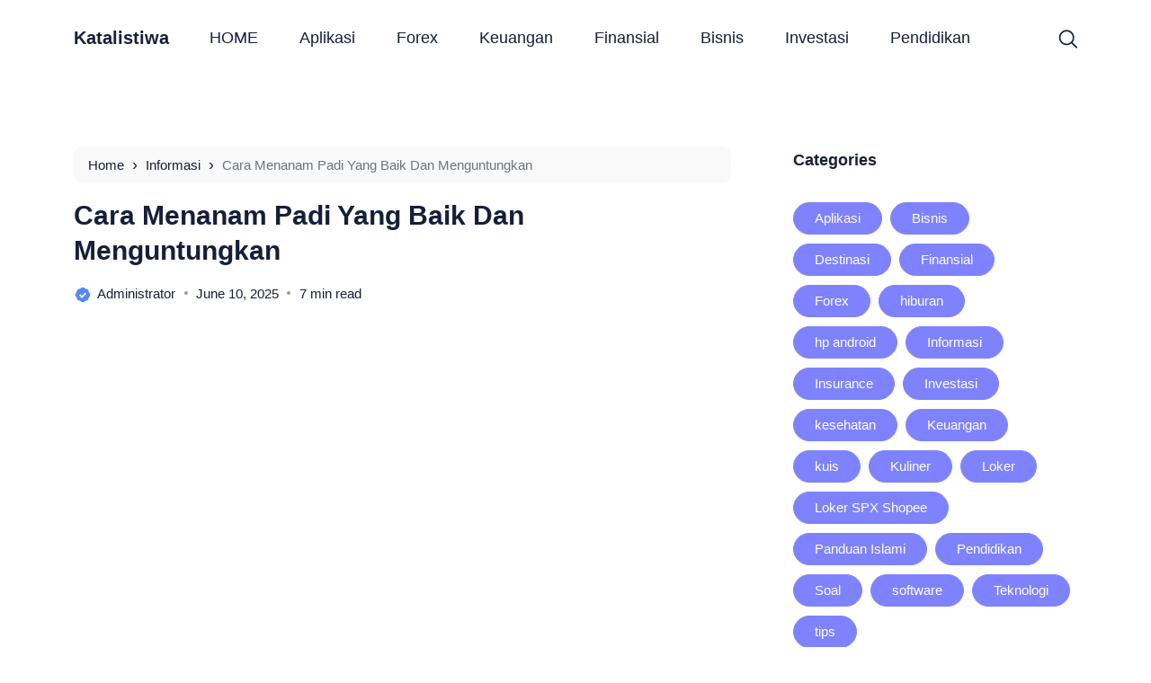

--- FILE ---
content_type: text/html; charset=UTF-8
request_url: https://katalistiwa.id/1302/cara-menanam-padi-yang-baik-dan-menguntungkan.html
body_size: 26041
content:
<!doctype html><html lang="en-US" prefix="og: https://ogp.me/ns#"><head><script data-no-optimize="1">var litespeed_docref=sessionStorage.getItem("litespeed_docref");litespeed_docref&&(Object.defineProperty(document,"referrer",{get:function(){return litespeed_docref}}),sessionStorage.removeItem("litespeed_docref"));</script> <meta charset="UTF-8"><meta name="viewport" content="width=device-width, initial-scale=1.0" /><meta name="theme-color" content="#ffffff" /><meta name="msapplication-navbutton-color" content="#ffffff"><meta name="apple-mobile-web-app-capable" content="yes"><meta name="apple-mobile-web-app-status-bar-style" content="#ffffff"><link rel="preconnect" href="https://fonts.gstatic.com" crossorigin><link rel="preload" as="style" href="https://fonts.googleapis.com/css2?family=Roboto:wght@300;400;500;700&display=swap">
<noscript><link rel="stylesheet" href="https://fonts.googleapis.com/css2?family=Roboto:wght@300;400;500;700&display=swap">
</noscript> <script type="litespeed/javascript">!function(t){HTMLDocument.prototype.ready=function(e){t.attachEvent?"complete"===t.readyState?e():t.attachEvent("onreadystatechange",function(){"complete"===t.readyState&&e()}):"loading"!==t.readyState&&void 0!=e?e():t.addEventListener&&t.addEventListener("DOMContentLiteSpeedLoaded",e)}}(document)</script> <title>Cara Menanam Padi Yang Baik Dan Menguntungkan - Katalistiwa</title><meta name="description" content="Cara Menanam Padi Selain itu, nasi atau nasi olahan merupakan makanan pokok orang Indonesia. Menanam padi di iklim tropis seperti Indonesia juga berpotensi"/><meta name="robots" content="follow, index, max-snippet:-1, max-video-preview:-1, max-image-preview:large"/><link rel="canonical" href="https://katalistiwa.id/1302/cara-menanam-padi-yang-baik-dan-menguntungkan.html" /><meta property="og:locale" content="en_US" /><meta property="og:type" content="article" /><meta property="og:title" content="Cara Menanam Padi Yang Baik Dan Menguntungkan - Katalistiwa" /><meta property="og:description" content="Cara Menanam Padi Selain itu, nasi atau nasi olahan merupakan makanan pokok orang Indonesia. Menanam padi di iklim tropis seperti Indonesia juga berpotensi" /><meta property="og:url" content="https://katalistiwa.id/1302/cara-menanam-padi-yang-baik-dan-menguntungkan.html" /><meta property="og:site_name" content="Katalistiwa" /><meta property="article:tag" content="cara menanam padi" /><meta property="article:tag" content="Cara Menanam Padi Yang Baik Dan Menguntungkan" /><meta property="article:section" content="Informasi" /><meta property="og:image" content="https://katalistiwa.id/wp-content/uploads/2022/11/Cara-Menanam-Padi-Yang-Baik-Dan-Menguntungkan.jpg" /><meta property="og:image:secure_url" content="https://katalistiwa.id/wp-content/uploads/2022/11/Cara-Menanam-Padi-Yang-Baik-Dan-Menguntungkan.jpg" /><meta property="og:image:width" content="738" /><meta property="og:image:height" content="407" /><meta property="og:image:alt" content="Cara Menanam Padi Yang Baik Dan Menguntungkan" /><meta property="og:image:type" content="image/jpeg" /><meta property="article:published_time" content="2025-06-10T23:02:08+07:00" /><meta name="twitter:card" content="summary_large_image" /><meta name="twitter:title" content="Cara Menanam Padi Yang Baik Dan Menguntungkan - Katalistiwa" /><meta name="twitter:description" content="Cara Menanam Padi Selain itu, nasi atau nasi olahan merupakan makanan pokok orang Indonesia. Menanam padi di iklim tropis seperti Indonesia juga berpotensi" /><meta name="twitter:image" content="https://katalistiwa.id/wp-content/uploads/2022/11/Cara-Menanam-Padi-Yang-Baik-Dan-Menguntungkan.jpg" /><meta name="twitter:label1" content="Written by" /><meta name="twitter:data1" content="administrator" /><meta name="twitter:label2" content="Time to read" /><meta name="twitter:data2" content="6 minutes" /> <script type="application/ld+json" class="rank-math-schema-pro">{"@context":"https://schema.org","@graph":[{"@type":["Person","Organization"],"@id":"https://katalistiwa.id/#person","name":"Katalistiwa"},{"@type":"WebSite","@id":"https://katalistiwa.id/#website","url":"https://katalistiwa.id","name":"Katalistiwa","publisher":{"@id":"https://katalistiwa.id/#person"},"inLanguage":"en-US"},{"@type":"ImageObject","@id":"https://katalistiwa.id/wp-content/uploads/2022/11/Cara-Menanam-Padi-Yang-Baik-Dan-Menguntungkan.jpg","url":"https://katalistiwa.id/wp-content/uploads/2022/11/Cara-Menanam-Padi-Yang-Baik-Dan-Menguntungkan.jpg","width":"738","height":"407","caption":"Cara Menanam Padi Yang Baik Dan Menguntungkan","inLanguage":"en-US"},{"@type":"BreadcrumbList","@id":"https://katalistiwa.id/1302/cara-menanam-padi-yang-baik-dan-menguntungkan.html#breadcrumb","itemListElement":[{"@type":"ListItem","position":"1","item":{"@id":"https://katalistiwa.id","name":"Home"}},{"@type":"ListItem","position":"2","item":{"@id":"https://katalistiwa.id/informasi","name":"Informasi"}},{"@type":"ListItem","position":"3","item":{"@id":"https://katalistiwa.id/1302/cara-menanam-padi-yang-baik-dan-menguntungkan.html","name":"Cara Menanam Padi Yang Baik Dan Menguntungkan"}}]},{"@type":"WebPage","@id":"https://katalistiwa.id/1302/cara-menanam-padi-yang-baik-dan-menguntungkan.html#webpage","url":"https://katalistiwa.id/1302/cara-menanam-padi-yang-baik-dan-menguntungkan.html","name":"Cara Menanam Padi Yang Baik Dan Menguntungkan - Katalistiwa","datePublished":"2025-06-10T23:02:08+07:00","dateModified":"2025-06-10T23:02:08+07:00","isPartOf":{"@id":"https://katalistiwa.id/#website"},"primaryImageOfPage":{"@id":"https://katalistiwa.id/wp-content/uploads/2022/11/Cara-Menanam-Padi-Yang-Baik-Dan-Menguntungkan.jpg"},"inLanguage":"en-US","breadcrumb":{"@id":"https://katalistiwa.id/1302/cara-menanam-padi-yang-baik-dan-menguntungkan.html#breadcrumb"}},{"@type":"Person","@id":"https://katalistiwa.id/author/administrator","name":"administrator","description":"Saya Anjasmoro, seorang expert freelancer yang ahli dalam pengembangan WordPress, serta seorang penulis konten dan editor.","url":"https://katalistiwa.id/author/administrator","image":{"@type":"ImageObject","@id":"https://secure.gravatar.com/avatar/500cbc6039de42f75d2114bc20f33230453493a00d353517dc773aea8ef9227f?s=96&amp;d=mm&amp;r=g","url":"https://secure.gravatar.com/avatar/500cbc6039de42f75d2114bc20f33230453493a00d353517dc773aea8ef9227f?s=96&amp;d=mm&amp;r=g","caption":"administrator","inLanguage":"en-US"}},{"@type":"BlogPosting","headline":"Cara Menanam Padi Yang Baik Dan Menguntungkan - Katalistiwa","datePublished":"2025-06-10T23:02:08+07:00","dateModified":"2025-06-10T23:02:08+07:00","articleSection":"Informasi","author":{"@id":"https://katalistiwa.id/author/administrator","name":"administrator"},"publisher":{"@id":"https://katalistiwa.id/#person"},"description":"Cara Menanam Padi Selain itu, nasi atau nasi olahan merupakan makanan pokok orang Indonesia. Menanam padi di iklim tropis seperti Indonesia juga berpotensi","name":"Cara Menanam Padi Yang Baik Dan Menguntungkan - Katalistiwa","@id":"https://katalistiwa.id/1302/cara-menanam-padi-yang-baik-dan-menguntungkan.html#richSnippet","isPartOf":{"@id":"https://katalistiwa.id/1302/cara-menanam-padi-yang-baik-dan-menguntungkan.html#webpage"},"image":{"@id":"https://katalistiwa.id/wp-content/uploads/2022/11/Cara-Menanam-Padi-Yang-Baik-Dan-Menguntungkan.jpg"},"inLanguage":"en-US","mainEntityOfPage":{"@id":"https://katalistiwa.id/1302/cara-menanam-padi-yang-baik-dan-menguntungkan.html#webpage"}}]}</script> <link rel='dns-prefetch' href='//pagead2.googlesyndication.com' />
<script id="ainum-ready" type="litespeed/javascript">window.advanced_ads_ready=function(e,a){a=a||"complete";var d=function(e){return"interactive"===a?"loading"!==e:"complete"===e};d(document.readyState)?e():document.addEventListener("readystatechange",(function(a){d(a.target.readyState)&&e()}),{once:"interactive"===a})},window.advanced_ads_ready_queue=window.advanced_ads_ready_queue||[]</script> <link data-optimized="2" rel="stylesheet" href="https://katalistiwa.id/wp-content/litespeed/css/afcb604711d1ea2b56c32c186ca14169.css?ver=25b5b" /> <script type="litespeed/javascript" data-src="https://katalistiwa.id/wp-includes/js/jquery/jquery.min.js" id="jquery-core-js"></script> <script id="advanced-ads-advanced-js-js-extra" type="litespeed/javascript">var advads_options={"blog_id":"1","privacy":{"enabled":!1,"state":"not_needed"}}</script> <meta name="msvalidate.01" content="F7D567BB7FAABD3B27E268657BD6C924" /><meta name="ahrefs-site-verification" content="7e5784107171fd1e865c70dae5374be90360b25db884f624eb6e00917b0528c4"> <script type="litespeed/javascript" data-src="https://www.googletagmanager.com/gtag/js?id=G-DEEE837GDT"></script> <script type="litespeed/javascript">window.dataLayer=window.dataLayer||[];function gtag(){dataLayer.push(arguments)}
gtag('js',new Date());gtag('config','G-DEEE837GDT')</script> <script type="litespeed/javascript">document.documentElement.className=document.documentElement.className.replace('no-js','js')</script> <script type="litespeed/javascript">var advadsCfpQueue=[];var advadsCfpAd=function(adID){if('undefined'==typeof advadsProCfp){advadsCfpQueue.push(adID)}else{advadsProCfp.addElement(adID)}}</script> <script  type="litespeed/javascript" data-src="https://pagead2.googlesyndication.com/pagead/js/adsbygoogle.js?client=ca-pub-6871966337547606" crossorigin="anonymous"></script><script type="litespeed/javascript" data-src="https://pagead2.googlesyndication.com/pagead/js/adsbygoogle.js?client=ca-pub-6871966337547606"
     crossorigin="anonymous"></script><link rel="icon" href="https://katalistiwa.id/wp-content/smush-webp/2022/07/cropped-katalistiwa-32x32.png.webp" sizes="32x32" data-smush-webp-fallback="{&quot;href&quot;:&quot;https:\/\/katalistiwa.id\/wp-content\/uploads\/2022\/07\/cropped-katalistiwa-32x32.png&quot;}" /><link rel="icon" href="https://katalistiwa.id/wp-content/smush-webp/2022/07/cropped-katalistiwa-192x192.png.webp" sizes="192x192" data-smush-webp-fallback="{&quot;href&quot;:&quot;https:\/\/katalistiwa.id\/wp-content\/uploads\/2022\/07\/cropped-katalistiwa-192x192.png&quot;}" /><link rel="apple-touch-icon" href="https://katalistiwa.id/wp-content/smush-webp/2022/07/cropped-katalistiwa-180x180.png.webp" data-smush-webp-fallback="{&quot;href&quot;:&quot;https:\/\/katalistiwa.id\/wp-content\/uploads\/2022\/07\/cropped-katalistiwa-180x180.png&quot;}" /><meta name="msapplication-TileImage" content="https://katalistiwa.id/wp-content/uploads/2022/07/cropped-katalistiwa-270x270.png" />
 <script type="litespeed/javascript" data-src="https://www.googletagmanager.com/gtag/js?id=G-BLD81B5M7Y"></script> <script type="litespeed/javascript">window.dataLayer=window.dataLayer||[];function gtag(){dataLayer.push(arguments)}
gtag('js',new Date());gtag('config','G-BLD81B5M7Y')</script> </head><body class="wp-singular post-template-default single single-post postid-1302 single-format-standard wp-theme-bello-master aa-prefix-ainum-"><nav class="navbar navbar-expand-lg navbar-light fixed-top "><div class="container"><div class="d-flex d-tablet" style="min-width: calc(150px / 2);">
<button class="navbar-toggler hamburger-menu" type="button">
<span class="navbar-toggler-icon"><span>Menu</span></span>
</button></div>
<a href="https://katalistiwa.id/" class="text-black fs-5 fw-bold text-decoration-none" rel="home" style="z-index: 9;">Katalistiwa</a><div class="d-flex justify-content-end d-tablet" style="min-width: calc(150px / 2);">
<span class="search pointer" data-bs-toggle="modal" data-bs-target="#searchpop">
<svg width="21" height="21" viewBox="0 0 21 21" fill="none" xmlns="http://www.w3.org/2000/svg">
<g clip-path="url(#clip0_569_232)">
<path d="M20.7523 19.2019L15.706 14.1556C17.0812 12.4737 17.7573 10.3276 17.5945 8.16118C17.4317 5.99477 16.4425 3.9738 14.8315 2.5163C13.2204 1.05879 11.1108 0.276257 8.93897 0.33056C6.76713 0.384862 4.69925 1.27185 3.16306 2.80804C1.62686 4.34424 0.739873 6.41212 0.685571 8.58396C0.631268 10.7558 1.4138 12.8654 2.87131 14.4765C4.32882 16.0875 6.34979 17.0767 8.51619 17.2395C10.6826 17.4023 12.8287 16.7262 14.5106 15.351L19.5569 20.3973C19.7163 20.5513 19.9299 20.6365 20.1515 20.6346C20.3732 20.6326 20.5852 20.5437 20.742 20.387C20.8987 20.2302 20.9876 20.0182 20.9896 19.7965C20.9915 19.5749 20.9063 19.3613 20.7523 19.2019ZM9.16415 15.5725C7.82649 15.5725 6.51887 15.1758 5.40664 14.4326C4.29442 13.6895 3.42755 12.6332 2.91564 11.3974C2.40374 10.1615 2.26981 8.80164 2.53077 7.48968C2.79174 6.17772 3.43588 4.97261 4.38175 4.02674C5.32762 3.08087 6.53273 2.43673 7.84469 2.17576C9.15665 1.9148 10.5165 2.04873 11.7524 2.56063C12.9882 3.07253 14.0445 3.93941 14.7877 5.05163C15.5308 6.16386 15.9275 7.47148 15.9275 8.80914C15.9255 10.6023 15.2123 12.3214 13.9443 13.5893C12.6764 14.8573 10.9573 15.5705 9.16415 15.5725Z" fill="#161F38"/>
</g>
<defs>
<clipPath id="clip0_569_232">
<rect width="20.29" height="20.29" fill="white" transform="translate(0.709961 0.35498)"/>
</clipPath>
</defs>
</svg>
</span></div><div class="collapse navbar-collapse justify-content-end" id="navbarTogglerDemo03"><ul id="menu-home-main" class="navbar-nav mx-auto mb-2 mb-lg-0"><li id="menu-item-1002" class="menu-item menu-item-type-custom menu-item-object-custom menu-item-home menu-item-1002 nav-item"><a href="https://katalistiwa.id/">HOME</a></li><li id="menu-item-6442" class="menu-item menu-item-type-taxonomy menu-item-object-category menu-item-6442 nav-item"><a href="https://katalistiwa.id/aplikasi">Aplikasi</a></li><li id="menu-item-8230" class="menu-item menu-item-type-taxonomy menu-item-object-category menu-item-8230 nav-item"><a href="https://katalistiwa.id/forex">Forex</a></li><li id="menu-item-998" class="menu-item menu-item-type-taxonomy menu-item-object-category menu-item-998 nav-item"><a href="https://katalistiwa.id/keuangan">Keuangan</a></li><li id="menu-item-999" class="menu-item menu-item-type-taxonomy menu-item-object-category menu-item-999 nav-item"><a href="https://katalistiwa.id/finansial">Finansial</a></li><li id="menu-item-1000" class="menu-item menu-item-type-taxonomy menu-item-object-category menu-item-1000 nav-item"><a href="https://katalistiwa.id/bisnis">Bisnis</a></li><li id="menu-item-1001" class="menu-item menu-item-type-taxonomy menu-item-object-category menu-item-1001 nav-item"><a href="https://katalistiwa.id/investasi">Investasi</a></li><li id="menu-item-1836" class="menu-item menu-item-type-taxonomy menu-item-object-category menu-item-1836 nav-item"><a href="https://katalistiwa.id/pendidikan">Pendidikan</a></li></ul><div class="d-flex justify-content-end align-items-center" style="min-width: calc(150px / 2);">
<span class="search pointer" data-bs-toggle="modal" data-bs-target="#searchpop">
<svg width="21" height="21" viewBox="0 0 21 21" fill="none" xmlns="http://www.w3.org/2000/svg">
<g clip-path="url(#clip0_569_232)">
<path d="M20.7523 19.2019L15.706 14.1556C17.0812 12.4737 17.7573 10.3276 17.5945 8.16118C17.4317 5.99477 16.4425 3.9738 14.8315 2.5163C13.2204 1.05879 11.1108 0.276257 8.93897 0.33056C6.76713 0.384862 4.69925 1.27185 3.16306 2.80804C1.62686 4.34424 0.739873 6.41212 0.685571 8.58396C0.631268 10.7558 1.4138 12.8654 2.87131 14.4765C4.32882 16.0875 6.34979 17.0767 8.51619 17.2395C10.6826 17.4023 12.8287 16.7262 14.5106 15.351L19.5569 20.3973C19.7163 20.5513 19.9299 20.6365 20.1515 20.6346C20.3732 20.6326 20.5852 20.5437 20.742 20.387C20.8987 20.2302 20.9876 20.0182 20.9896 19.7965C20.9915 19.5749 20.9063 19.3613 20.7523 19.2019ZM9.16415 15.5725C7.82649 15.5725 6.51887 15.1758 5.40664 14.4326C4.29442 13.6895 3.42755 12.6332 2.91564 11.3974C2.40374 10.1615 2.26981 8.80164 2.53077 7.48968C2.79174 6.17772 3.43588 4.97261 4.38175 4.02674C5.32762 3.08087 6.53273 2.43673 7.84469 2.17576C9.15665 1.9148 10.5165 2.04873 11.7524 2.56063C12.9882 3.07253 14.0445 3.93941 14.7877 5.05163C15.5308 6.16386 15.9275 7.47148 15.9275 8.80914C15.9255 10.6023 15.2123 12.3214 13.9443 13.5893C12.6764 14.8573 10.9573 15.5705 9.16415 15.5725Z" fill="#161F38"/>
</g>
<defs>
<clipPath id="clip0_569_232">
<rect width="20.29" height="20.29" fill="white" transform="translate(0.709961 0.35498)"/>
</clipPath>
</defs>
</svg>
</span></div></div></div></nav><main class=""><div class="content"><div class="container"><div class="row"><div class="col-md-8 "><nav class="alert alert-secondary" aria-label="breadcrumb"><div class="breadcrumbs" itemscope itemtype="http://schema.org/BreadcrumbList"><span itemprop="itemListElement" itemscope itemtype="http://schema.org/ListItem"><a class="breadcrumbs__link text-black text-decoration-none" href="https://katalistiwa.id/" itemprop="item"><span itemprop="name">Home</span></a><meta itemprop="position" content="1" /></span><span class="breadcrumbs__separator"> › </span><span itemprop="itemListElement" itemscope itemtype="http://schema.org/ListItem"><a class="breadcrumbs__link text-black text-decoration-none" href="https://katalistiwa.id/informasi" itemprop="item"><span itemprop="name">Informasi</span></a><meta itemprop="position" content="2" /></span><span class="breadcrumbs__separator"> › </span><span class="breadcrumbs__current">Cara Menanam Padi Yang Baik Dan Menguntungkan</span></div></nav><h1 class="fw-bold">
<a href="https://katalistiwa.id/1302/cara-menanam-padi-yang-baik-dan-menguntungkan.html" class="text-black text-decoration-none">Cara Menanam Padi Yang Baik Dan Menguntungkan</a></h1><div class="entry-meta d-block my-3 pb-3"><span class="author d-block float-start">
<a href="https://katalistiwa.id/author/administrator" class="text-black text-decoration-none" >
<svg width="20" height="20" viewBox="0 0 20 20" fill="none" xmlns="http://www.w3.org/2000/svg">
<circle cx="9.99999" cy="9.99999" r="5.29412" fill="white"/>
<path d="M16.6375 7.10082C16.6567 6.95582 16.6667 6.81082 16.6667 6.66666C16.6667 4.68416 14.8809 3.09332 12.8992 3.36249C12.3217 2.33499 11.2217 1.66666 10 1.66666C8.77835 1.66666 7.67835 2.33499 7.10085 3.36249C5.11502 3.09332 3.33335 4.68416 3.33335 6.66666C3.33335 6.81082 3.34335 6.95582 3.36252 7.10082C2.33502 7.67916 1.66669 8.77916 1.66669 9.99999C1.66669 11.2208 2.33502 12.3208 3.36252 12.8992C3.3433 13.0431 3.33355 13.1881 3.33335 13.3333C3.33335 15.3158 5.11502 16.9025 7.10085 16.6375C7.67835 17.665 8.77835 18.3333 10 18.3333C11.2217 18.3333 12.3217 17.665 12.8992 16.6375C14.8809 16.9025 16.6667 15.3158 16.6667 13.3333C16.6667 13.1892 16.6567 13.0442 16.6375 12.8992C17.665 12.3208 18.3334 11.2208 18.3334 9.99999C18.3334 8.77916 17.665 7.67916 16.6375 7.10082ZM9.12919 13.68L6.07335 10.585L7.26002 9.41499L9.14085 11.32L12.7467 7.74166L13.92 8.92499L9.12919 13.68V13.68Z" fill="#568AF5"/>
</svg>
<span>administrator</span>
</a>
</span>
<span class="date d-desktop-tablet float-start">June 10, 2025</span>
<span class="date d-mobile float-start">June 10, 2025</span>
<span class="d-block">7 min read</span></div><div class="overflow-hidden rounded loader"><a href="https://katalistiwa.id/1302/cara-menanam-padi-yang-baik-dan-menguntungkan.html" data-href="https://katalistiwa.id/wp-content/smush-webp/2022/11/Cara-Menanam-Padi-Yang-Baik-Dan-Menguntungkan.jpg.webp" data-srcset="https://katalistiwa.id/wp-content/smush-webp/2022/11/Cara-Menanam-Padi-Yang-Baik-Dan-Menguntungkan.jpg.webp 500w, https://katalistiwa.id/wp-content/smush-webp/2022/11/Cara-Menanam-Padi-Yang-Baik-Dan-Menguntungkan.jpg.webp 1000w, https://katalistiwa.id/wp-content/smush-webp/2022/11/Cara-Menanam-Padi-Yang-Baik-Dan-Menguntungkan.jpg.webp 1500w" class="single-thumb rounded pointer progressive replace fadein" data-smush-webp-fallback="{&quot;data-href&quot;:&quot;https:\/\/katalistiwa.id\/wp-content\/uploads\/2022\/11\/Cara-Menanam-Padi-Yang-Baik-Dan-Menguntungkan.jpg&quot;,&quot;data-srcset&quot;:&quot;https:\/\/katalistiwa.id\/wp-content\/uploads\/2022\/11\/Cara-Menanam-Padi-Yang-Baik-Dan-Menguntungkan.jpg 500w, https:\/\/katalistiwa.id\/wp-content\/uploads\/2022\/11\/Cara-Menanam-Padi-Yang-Baik-Dan-Menguntungkan.jpg 1000w, https:\/\/katalistiwa.id\/wp-content\/uploads\/2022\/11\/Cara-Menanam-Padi-Yang-Baik-Dan-Menguntungkan.jpg 1500w&quot;}"><img data-src="https://katalistiwa.id/wp-content/smush-webp/2022/11/Cara-Menanam-Padi-Yang-Baik-Dan-Menguntungkan.jpg.webp" class="img-fluid rounded w-100 preview lazyload" alt="Cara Menanam Padi Yang Baik Dan Menguntungkan" src="[data-uri]" style="--smush-placeholder-width: 738px; --smush-placeholder-aspect-ratio: 738/407;" data-smush-webp-fallback="{&quot;data-src&quot;:&quot;https:\/\/katalistiwa.id\/wp-content\/uploads\/2022\/11\/Cara-Menanam-Padi-Yang-Baik-Dan-Menguntungkan.jpg&quot;}"></a></div><div class="simage fadein"></div><div class="desc mt-4 pt-3 fadein"><nav class='table-of-contents  -true'><span class='toc-headline'>Table of Contents</span><span class='toggle-toc custom-setting' title='close'>−</span><ul class=''><li class='heading-level-2'><a href='#berikut-rangkum-dari-berbagai-sumber-cara-menanam-padi-yang-baik-dan-menguntungkan'><b>Berikut rangkum dari berbagai sumber, Cara Menanam Padi Yang Baik Dan Menguntungkan</b></a></li><li class='heading-level-3'><a href='#'><img class="aligncenter size-medium wp-image-1304 lazyload" data-src="https://katalistiwa.id/wp-content/smush-webp/2022/11/Cara-Menanam-Padi-Yang-Baik-Dan-Menguntungkan.-300x166.jpg.webp" alt="Cara Menanam Padi Yang Baik Dan Menguntungkan" width="300" height="166" src="[data-uri]" style="--smush-placeholder-width: 300px; --smush-placeholder-aspect-ratio: 300/166;" data-smush-webp-fallback="{&quot;data-src&quot;:&quot;https:\/\/katalistiwa.id\/wp-content\/uploads\/2022\/11\/Cara-Menanam-Padi-Yang-Baik-Dan-Menguntungkan.-300x166.jpg&quot;}" /></a></li><li class='heading-level-3'><a href='#memilih-benih-padi-yang-berkualitas-dan-menyiapkan-tanahnya'><b>Memilih benih padi yang berkualitas dan menyiapkan tanahnya</b></a></li><li class='heading-level-3'><a href='#persiapan-lahan-tanah'><b>Persiapan Lahan/tanah</b></a></li><li class='heading-level-3'><a href='#menabur-pembibitan-padi-dan'><b>Menabur/pembibitan padi dan</b></a></li><li class='heading-level-3'><a href='#varietas-beras-varietas-beras-premium'><b>VARIETAS BERAS: VARIETAS BERAS PREMIUM</b></a></li><li class='heading-level-3'><a href='#jenis-beras-varietas-beras-lokal'><span style="font-weight: 400"> </span><b>JENIS BERAS: VARIETAS BERAS LOKAL</b></a></li><li class='heading-level-4'><a href='#padi-pulen'><strong>Padi Pulen </strong></a></li><li class='heading-level-3'><a href='#menanam-padi'><b>Menanam padi</b></a></li><li class='heading-level-2'><a href='#perawatan-dan-pemeliharaan-padi-dan-pemupukan'><b>Perawatan dan Pemeliharaan Padi dan Pemupukan</b></a></li><li class='heading-level-3'><a href='#cara-menanamnya'><strong>Cara menanamnya</strong></a></li><li class='heading-level-3'><a href='#pengendalian-hama'><b>Pengendalian Hama</b></a></li><li class='heading-level-3'><a href='#proses-pemanenan'><b>Proses Pemanenan </b></a></li></ul></nav><p><span style="font-weight: 400">Cara Menanam Padi Selain itu, nasi atau nasi olahan merupakan makanan pokok orang Indonesia. Menanam padi di iklim tropis seperti Indonesia juga berpotensi tumbuh dengan baik. Di sini saya akan menjelaskan mengenai <strong>Cara Menanam Padi Yang Baik Dan Menguntungkan</strong> di Indonesia.</span></p><div id="ez-toc-container" class="ez-toc-v2_0_80 counter-hierarchy ez-toc-counter ez-toc-grey ez-toc-container-direction"><div class="ez-toc-title-container"><p class="ez-toc-title" style="cursor:inherit">Daftar Isi</p>
<span class="ez-toc-title-toggle"><a href="#" class="ez-toc-pull-right ez-toc-btn ez-toc-btn-xs ez-toc-btn-default ez-toc-toggle" aria-label="Toggle Table of Content"><span class="ez-toc-js-icon-con"><span class=""><span class="eztoc-hide" style="display:none;">Toggle</span><span class="ez-toc-icon-toggle-span"><svg style="fill: #2f5fe2;color:#2f5fe2" xmlns="http://www.w3.org/2000/svg" class="list-377408" width="20px" height="20px" viewBox="0 0 24 24" fill="none"><path d="M6 6H4v2h2V6zm14 0H8v2h12V6zM4 11h2v2H4v-2zm16 0H8v2h12v-2zM4 16h2v2H4v-2zm16 0H8v2h12v-2z" fill="currentColor"></path></svg><svg style="fill: #2f5fe2;color:#2f5fe2" class="arrow-unsorted-368013" xmlns="http://www.w3.org/2000/svg" width="10px" height="10px" viewBox="0 0 24 24" version="1.2" baseProfile="tiny"><path d="M18.2 9.3l-6.2-6.3-6.2 6.3c-.2.2-.3.4-.3.7s.1.5.3.7c.2.2.4.3.7.3h11c.3 0 .5-.1.7-.3.2-.2.3-.5.3-.7s-.1-.5-.3-.7zM5.8 14.7l6.2 6.3 6.2-6.3c.2-.2.3-.5.3-.7s-.1-.5-.3-.7c-.2-.2-.4-.3-.7-.3h-11c-.3 0-.5.1-.7.3-.2.2-.3.5-.3.7s.1.5.3.7z"/></svg></span></span></span></a></span></div><nav><ul class='ez-toc-list ez-toc-list-level-1 ' ><li class='ez-toc-page-1 ez-toc-heading-level-2'><a class="ez-toc-link ez-toc-heading-1" href="#Berikut_rangkum_dari_berbagai_sumber_Cara_Menanam_Padi_Yang_Baik_Dan_Menguntungkan" >Berikut rangkum dari berbagai sumber, Cara Menanam Padi Yang Baik Dan Menguntungkan</a><ul class='ez-toc-list-level-3' ><li class='ez-toc-heading-level-3'><a class="ez-toc-link ez-toc-heading-2" href="#Memilih_benih_padi_yang_berkualitas_dan_menyiapkan_tanahnya" >Memilih benih padi yang berkualitas dan menyiapkan tanahnya</a></li><li class='ez-toc-page-1 ez-toc-heading-level-3'><a class="ez-toc-link ez-toc-heading-3" href="#Persiapan_Lahantanah" >Persiapan Lahan/tanah</a></li><li class='ez-toc-page-1 ez-toc-heading-level-3'><a class="ez-toc-link ez-toc-heading-4" href="#Menaburpembibitan_padi_dan" >Menabur/pembibitan padi dan</a></li><li class='ez-toc-page-1 ez-toc-heading-level-3'><a class="ez-toc-link ez-toc-heading-5" href="#VARIETAS_BERAS_VARIETAS_BERAS_PREMIUM" >VARIETAS BERAS: VARIETAS BERAS PREMIUM</a></li><li class='ez-toc-page-1 ez-toc-heading-level-3'><a class="ez-toc-link ez-toc-heading-6" href="#_JENIS_BERAS_VARIETAS_BERAS_LOKAL" > JENIS BERAS: VARIETAS BERAS LOKAL</a><ul class='ez-toc-list-level-4' ><li class='ez-toc-heading-level-4'><a class="ez-toc-link ez-toc-heading-7" href="#Padi_Pulen" >Padi Pulen</a></li></ul></li><li class='ez-toc-page-1 ez-toc-heading-level-3'><a class="ez-toc-link ez-toc-heading-8" href="#Menanam_padi" >Menanam padi</a></li></ul></li><li class='ez-toc-page-1 ez-toc-heading-level-2'><a class="ez-toc-link ez-toc-heading-9" href="#Perawatan_dan_Pemeliharaan_Padi_dan_Pemupukan" >Perawatan dan Pemeliharaan Padi dan Pemupukan</a><ul class='ez-toc-list-level-3' ><li class='ez-toc-heading-level-3'><a class="ez-toc-link ez-toc-heading-10" href="#Cara_menanamnya" >Cara menanamnya</a></li><li class='ez-toc-page-1 ez-toc-heading-level-3'><a class="ez-toc-link ez-toc-heading-11" href="#Pengendalian_Hama" >Pengendalian Hama</a></li><li class='ez-toc-page-1 ez-toc-heading-level-3'><a class="ez-toc-link ez-toc-heading-12" href="#Proses_Pemanenan" >Proses Pemanenan </a></li></ul></li></ul></nav></div><p><span style="font-weight: 400">Namun untuk mendapatkan hasil panen yang baik diperlukan pengetahuan tentang cara menanam padi yang baik karena di Indonesia meskipun beras merupakan bahan pangan utama dan disebut sebagai negara agraris, nampaknya produksi Produksi beras nasional belum memenuhi tuntutan. dari komunitas. tidak mematuhi.</span></p><p><span style="font-weight: 400">Untuk itu diperlukan cara menanam padi yang baik dan menguntungkan agar terhindar dari segala hambatan. Selama masa tanam padi sampai dan termasuk masa panen, kendala alam dapat muncul, seperti serangan hama dan pengelolaan tanah yang tidak tepat.</span></p><h2 id="berikut-rangkum-dari-berbagai-sumber-cara-menanam-padi-yang-baik-dan-menguntungkan"><span class="ez-toc-section" id="Berikut_rangkum_dari_berbagai_sumber_Cara_Menanam_Padi_Yang_Baik_Dan_Menguntungkan"></span><b>Berikut rangkum dari berbagai sumber, Cara Menanam Padi Yang Baik Dan Menguntungkan</b><span class="ez-toc-section-end"></span></h2><h3 id=""><img decoding="async" class="aligncenter size-medium wp-image-1304 lazyload" data-src="https://katalistiwa.id/wp-content/smush-webp/2022/11/Cara-Menanam-Padi-Yang-Baik-Dan-Menguntungkan.-300x166.jpg.webp" alt="Cara Menanam Padi Yang Baik Dan Menguntungkan" width="300" height="166" title="Cara Menanam Padi Yang Baik Dan Menguntungkan 1" data-srcset="https://katalistiwa.id/wp-content/smush-webp/2022/11/Cara-Menanam-Padi-Yang-Baik-Dan-Menguntungkan.-300x166.jpg.webp 300w, https://katalistiwa.id/wp-content/smush-webp/2022/11/Cara-Menanam-Padi-Yang-Baik-Dan-Menguntungkan.-150x83.jpg.webp 150w, https://katalistiwa.id/wp-content/smush-webp/2022/11/Cara-Menanam-Padi-Yang-Baik-Dan-Menguntungkan.-18x10.jpg.webp 18w, https://katalistiwa.id/wp-content/smush-webp/2022/11/Cara-Menanam-Padi-Yang-Baik-Dan-Menguntungkan..jpg.webp 677w" data-sizes="(max-width: 300px) 100vw, 300px" src="[data-uri]" style="--smush-placeholder-width: 300px; --smush-placeholder-aspect-ratio: 300/166;" data-smush-webp-fallback="{&quot;data-src&quot;:&quot;https:\/\/katalistiwa.id\/wp-content\/uploads\/2022\/11\/Cara-Menanam-Padi-Yang-Baik-Dan-Menguntungkan.-300x166.jpg&quot;,&quot;data-srcset&quot;:&quot;https:\/\/katalistiwa.id\/wp-content\/uploads\/2022\/11\/Cara-Menanam-Padi-Yang-Baik-Dan-Menguntungkan.-300x166.jpg 300w, https:\/\/katalistiwa.id\/wp-content\/uploads\/2022\/11\/Cara-Menanam-Padi-Yang-Baik-Dan-Menguntungkan.-150x83.jpg 150w, https:\/\/katalistiwa.id\/wp-content\/uploads\/2022\/11\/Cara-Menanam-Padi-Yang-Baik-Dan-Menguntungkan.-18x10.jpg 18w, https:\/\/katalistiwa.id\/wp-content\/uploads\/2022\/11\/Cara-Menanam-Padi-Yang-Baik-Dan-Menguntungkan..jpg 677w&quot;}" /></h3><h3 id="memilih-benih-padi-yang-berkualitas-dan-menyiapkan-tanahnya"><span class="ez-toc-section" id="Memilih_benih_padi_yang_berkualitas_dan_menyiapkan_tanahnya"></span><b>Memilih benih padi yang berkualitas dan menyiapkan tanahnya</b><span class="ez-toc-section-end"></span></h3><p><span style="font-weight: 400">Cara Menanam Padi Yang Baik Dan <a href="https://katalistiwa.id/725/5-bisnis-modal-kartu-kredit-yang-menguntungkan.html">Menguntungkan </a>kita melakukannya sejak pemilihan varietas. Gabah beras yang berkualitas sangat penting jika Anda ingin meningkatkan hasil beras. Selain itu, Anda juga perlu memperhatikan kondisi tanah yang cocok untuk benih padi.</span></p><p><span style="font-weight: 400">Beberapa ciri varietas padi unggul adalah tahan terhadap hama dan penyakit, toleran terhadap kondisi lingkungan, hasil panen melimpah, bila direndam dalam larutan ZA 20 g biji tidak tenggelam atau mengapung.</span></p><h3 id="persiapan-lahan-tanah"><span class="ez-toc-section" id="Persiapan_Lahantanah"></span><b>Persiapan Lahan/tanah</b><span class="ez-toc-section-end"></span></h3><p><span style="font-weight: 400">Persiapan tanah adalah salah satu bahan terpenting dalam cara menanam padi yang baik dan menguntungkan ini. Sediakan tanah kosong subur yang telah dibersihkan dari gulma dan gulma pengganggu. </span></p><div class="c-also-read">Baca Juga: <a href="https://katalistiwa.id/15331/kredit-hp-tanpa-kartu-kredit.html">Cara Mudah Kredit HP Tanpa Kartu Kredit: Solusi Cepat dan Aman</a></div><p><span style="font-weight: 400">Untuk meningkatkan kesuburan tanah saat menanam. Tanah diairi dengan air sampai gembur, kemudian dibajak dengan traktor, dibajak lagi dengan air setinggi 5-10 cm, biarkan air di media tanam selama 2 minggu untuk menetralisir racun. melalui air.</span></p><h3 id="menabur-pembibitan-padi-dan"><span class="ez-toc-section" id="Menaburpembibitan_padi_dan"></span><b>Menabur/pembibitan padi dan</b><span class="ez-toc-section-end"></span></h3><p><span style="font-weight: 400">Cara Menanam Padi Yang Baik Dan Menguntungkan berikutnya adalah proses pembibitan. Setelah tanah siap, tebarkan benih padi bagus yang sudah lolos pemeriksaan mutu, rendam selama 2 hari hingga berkecambah.</span></p><p><span style="font-weight: 400">Pemupukan area persemaian dengan urea dan TSP, 10 gram sekaligus untuk setiap tahap tanah.</span></p><h3 id="varietas-beras-varietas-beras-premium"><span class="ez-toc-section" id="VARIETAS_BERAS_VARIETAS_BERAS_PREMIUM"></span><b>VARIETAS BERAS: VARIETAS BERAS PREMIUM</b><span class="ez-toc-section-end"></span></h3><p><span style="font-weight: 400">Varietas padi yang dominan satu tingkat lebih rendah dari hibrida. Jenis ini dapat ditanam berkali-kali dengan kualitas yang sama. Artinya hasil varietas padi premium masih dapat dijadikan benih.</span></p><p><span style="font-weight: 400">Harga beras premium tidak semahal beras hibrida. Untuk produksi beras premium bisa dikatakan baik, bisa mencapai 8-10 ton/ha.</span></p><div class="c-also-read">Baca Juga: <a href="https://katalistiwa.id/15573/cara-cek-nik-ktp-penerima-bansos-pkh.html">Apakah Kamu Terdaftar? Cara Cek NIK KTP Penerima Bansos PKH</a></div><p><span style="font-weight: 400">Beberapa contoh varietas padi premium antara lain Inpara 1-8, Inpago 1-5, Inpari 1-21, Inpari 31, Inpari 33, Inpari 34 Copy Agritan dan Inpari 35 Copy Agritan.</span></p><p><span style="font-weight: 400">Ada juga varietas padi unggul yang dikembangkan dan dilepas pemerintah, seperti Inpari 34 dan Inpari 35. Keunggulan varietas ini adalah tahan terhadap BPH.</span></p><h3 id="jenis-beras-varietas-beras-lokal"><span class="ez-toc-section" id="_JENIS_BERAS_VARIETAS_BERAS_LOKAL"></span><span style="font-weight: 400"> </span><b>JENIS BERAS: VARIETAS BERAS LOKAL</b><span class="ez-toc-section-end"></span></h3><p><span style="font-weight: 400">Varietas beras lokal adalah varietas padi yang khas untuk suatu daerah tertentu. <a href="http://bbpadi.litbang.pertanian.go.id/index.php/varietas-padi/inbrida-padi-sawah-inpari" target="_blank" rel="noopener">Varietas padi ini</a> hanya cocok ditanam di daerah tertentu, karena memerlukan karakteristik teknis khusus untuk tumbuh dan menghasilkan padi.</span></p><p><span style="font-weight: 400">Beras lokal biasanya menghasilkan sekitar 7-8 ton per hektar.Namun Rasa nasi lokal juga kurang enak.</span></p><p><span style="font-weight: 400">Varietas padi lokal antara lain: Gropak (Kulon Progo), Indramayu, Dharma Ayu, Srimulih, Andel Jaran, Merong, Gundelan, Marong, Simenep dan Ketan Lusi.</span></p><div class="c-also-read">Baca Juga: <a href="https://katalistiwa.id/8038/kenapa-anime-lovers-error.html">Kenapa Anime Lovers Error Simak Cara Mengatasinya</a></div><p><span style="font-weight: 400"> </span><strong>Berdasarkan Jenis Beras yang Diproduksi</strong></p><p><span style="font-weight: 400">Di bawah ini adalah beberapa jenis beras jika dibedakan berdasarkan jenis beras yang dihasilkan.</span></p><ul><li><span style="font-weight: 400"> </span><b>Beras ketan</b></li></ul><p><span style="font-weight: 400">lebih lentur daripada beras biasa, sehingga tidak digunakan sebagai makanan. Beras ketan sering digunakan sebagai bahan baku pembuatan saus ketan, bubur ketan dan berbagai makanan khas daerah.</span></p><p><span style="font-weight: 400">Jenis beras ketan meliputi varietas beras ketan merah, putih dan hitam.</span></p><ul><li><strong>PADI wangi </strong></li></ul><p><span style="font-weight: 400">namanya, beras wangi memiliki sifat aromatik. Misalnya nasi seperti ini adalah nasi pandanwangi.</span></p><div class="c-also-read">Baca Juga: <a href="https://katalistiwa.id/1612/negara-yang-dilewati-sungai-nil.html">Beberapa Negara Yang Dilewati Sungai Nil</a></div><ul><li><b>PADI PERA Pera</b></li></ul><p><span style="font-weight: 400">adalah nasi yang jika dimasak akan menghasilkan ketan. Pera adalah tekstur nasi yang agak kaku.</span></p><p><span style="font-weight: 400">Tekstur ini berasal dari kandungan amilosa yang tinggi. Semakin tinggi kandungan amilosa, semakin terasa tekstur nasinya. Kandungan amilosa yang memberikan tekstur pada buah pir setidaknya 25%.</span></p><p><span style="font-weight: 400">Beras pera diproduksi dan dipopulerkan di Sumatera Barat dan Riau. Beras dengan kandungan amilosa tinggi tidak hanya digunakan untuk membuat nasi, tetapi juga menjadi bahan utama pembuatan bihun dan tepung beras.</span></p><p><span style="font-weight: 400">Contoh beras pir adalah Inpari 12 (amilosa 26,4%), Inpara 1 (27,9%), Inpara 3 (28,6%), Inpara 4 (29%), Inpari 17 (amilosa 26%) dan Pinggul. 4 (24,7%).</span></p><ul><li><span style="font-weight: 400"> </span><b>Beras Merah Beras ketan</b></li></ul><p><span style="font-weight: 400">adalah beras yang jika dimasak akan memberikan karakteristik beras yang halus. Sebagian orang lebih menyukai ketan alias sedikit ketan.</span></p><div class="c-also-read">Baca Juga: <a href="https://katalistiwa.id/8125/driver-epson-l3110.html">Driver Epson l3110 64-Bit Windows 10 Download Gratis</a></div><ul><li><h4 id="padi-pulen"><span class="ez-toc-section" id="Padi_Pulen"></span><strong>Padi Pulen </strong><span class="ez-toc-section-end"></span></h4></li></ul><p><span style="font-weight: 400">Pulen berasal dari amilopektin yang banyak terdapat pada beras dan kandungan amilosanya kurang dari 25%. Saat dimasak, nasi akan terasa sedikit lengket.</span></p><p><span style="font-weight: 400">Contoh nasi yang teksturnya lebih lembut adalah nasi Inpari 13, Ciherang dan IR64.</span></p><ul><li><strong> GOGO Padi</strong></li></ul><p><span style="font-weight: 400">dataran tinggi adalah jenis padi yang biasanya tidak ditanam di sawah. Ini adalah jenis padi yang ditanam di kebun atau di ladang. Keunggulan padi gogo adalah tidak memerlukan pengairan khusus. Daerah yang banyak ditanami padi gogo adalah daerah yang hujan, misalnya di Lombok.</span></p><p><span style="font-weight: 400">Di pulau  Lombok juga ada sistem yang disebut padi gogo. Ia hanya memberikan banjir pada interval tertentu sehingga hasil panen padi meningkat.</span></p><p><span style="font-weight: 400">Di negara maju, padi gogo sering diterapkan sistem tumpang sari. Artinya petani tidak hanya menanam padi tetapi juga mengkombinasikannya dengan tanaman produktif lainnya seperti jagung atau ubi kayu/ubi kayu.</span></p><div class="c-also-read">Baca Juga: <a href="https://katalistiwa.id/15696/bhutan-negara-tanpa-lampu-lalu-lintas-kok-bisa.html">Bhutan, Negara Tanpa Lampu Lalu Lintas. Kok Bisa?</a></div><ul><li><strong>Jenis padi rawa</strong></li></ul><p><span style="font-weight: 400">Padi rawa merupakan jenis padi yang biasa ditanam di persawahan. Beras ini membutuhkan genangan air sehingga harus disiram secara teratur.</span></p><h3 id="menanam-padi"><span class="ez-toc-section" id="Menanam_padi"></span><b>Menanam padi</b><span class="ez-toc-section-end"></span></h3><p><span style="font-weight: 400">Setelah menyiapkan benih dan tanah, cara menanam padi yang enak dan menguntungkan selanjutnya adalah proses menanam padi. Umur dapat pindah bibit sekitar 20 hari, ciri daun 5-6, tinggi 22-25 cm, besar, batang bawah keras, tidak terserang hama. Selubang tanam hanya untuk satu benih, dengan kedalaman tanam sekitar 3 cm.</span></p><h2 id="perawatan-dan-pemeliharaan-padi-dan-pemupukan"><span class="ez-toc-section" id="Perawatan_dan_Pemeliharaan_Padi_dan_Pemupukan"></span><b>Perawatan dan Pemeliharaan Padi dan Pemupukan</b><span class="ez-toc-section-end"></span></h2><p><span style="font-weight: 400">Cara Menanam Padi Yang Baik Dan Menguntungkan untuk menanam padi secara menguntungkan tentu saja dengan merawat dan memelihara tanaman padi dengan baik. Pengolahannya harus lebih tepat karena jika Anda lalai, hasil panennya akan kurang memuaskan.</span></p><p><span style="font-weight: 400">Cara pertama, penyiangan dalam waktu dua minggu. Kemudian tambahkan air secukupnya agar tidak ada kelebihan atau kekurangan. Juga pemupukan setelah 7-15 hari menggunakan pupuk urea dan TSP dengan perbandingan 100:50 per hektar. Pemupukan dilakukan setelah 25-30 hari dengan pupuk urea dan phonska dengan takaran 50:100 per hektar.</span></p><h3 id="cara-menanamnya"><span class="ez-toc-section" id="Cara_menanamnya"></span><strong>Cara menanamnya</strong><span class="ez-toc-section-end"></span></h3><p><span style="font-weight: 400">menanam padi yang baik dan menguntungkan selanjutnya adalah dengan melakukan pemupukan seperti yang telah disebutkan sedikit sebelumnya. Tanah yang digunakan terus menerus untuk bercocok tanam lambat laun akan kekurangan unsur hara. Salah satu solusi yang bisa Anda lakukan adalah pemupukan, baik organik maupun anorganik.</span></p><div class="c-also-read">Baca Juga: <a href="https://katalistiwa.id/8111/download-winbox-terbaru.html">Download Winbox Terbaru dan Semua Versi Free 2023</a></div><p><span style="font-weight: 400">Agar penggunaan pupuk lebih hemat, Anda harus bisa menyesuaikan dengan kebutuhan tanaman dan jumlah unsur hara yang tersedia di dalam tanah. Anda juga bisa menggunakan pupuk alami yang Anda buat sendiri.</span></p><h3 id="pengendalian-hama"><span class="ez-toc-section" id="Pengendalian_Hama"></span><b>Pengendalian Hama</b><span class="ez-toc-section-end"></span></h3><p><span style="font-weight: 400">di sawah biasanya mencakup serangga, belalang, wereng dan tikus. Oleh karena itu, cara menanam padi yang baik dan menguntungkan selanjutnya adalah pengendalian hama.</span></p><p><span style="font-weight: 400">Untuk mengendalikan hama dapat digunakan insektisida, tetapi lebih baik memiliki musuh alami untuk hama tersebut. Jika musuh alami hama ini mulai mengganggu Anda, singkirkan dan beralihlah ke pestisida organik.</span></p><h3 id="proses-pemanenan"><span class="ez-toc-section" id="Proses_Pemanenan"></span><b>Proses Pemanenan </b><span class="ez-toc-section-end"></span></h3><p><span style="font-weight: 400">padi tidak akan mendatangkan keuntungan apapun jika tidak dilakukan dengan hati-hati, dan hanya boleh dilakukan pada saat bulir padi sudah benar-benar matang. Hal ini dikarenakan pemanenan yang terlalu dini akan menurunkan kuantitas dan kualitas hasil panen. Berikut ciri-ciri benih siap panen:</span></p><p><span style="font-weight: 400">&#8211; Daunnya kering dan 95% bijinya berwarna kuning</span></p><div class="c-also-read">Baca Juga: <a href="https://katalistiwa.id/5231/makanan-khas-brebes-yang-terviral.html">Makanan Khas Brebes Yang Terviral</a></div><p><span style="font-weight: 400">&#8211; Padi berumur 30-35 hari setelah berbunga, atau tergantung varietas yang ditanam</span></p><p><span style="font-weight: 400">&#8211; Bibitnya mudah jatuh saat digunakan pemeras tangan</span></p><p><span style="font-weight: 400">&#8211; Sisa kelembaban 16-30%</span></p><p><span style="font-weight: 400">dari padi, beras dicuci atau padi harus ditempatkan tepat di atas kanvas untuk tujuan mengurangi atau mengurangi hasil panen. Kemudian Anda dapat memulai proses perontokan.</span></p><p><span style="font-weight: 400">Setelah itu, nugget dijemur selama 2-3 hari untuk mengurangi kadar air atau hanya 14%. Setelah proses pengeringan selesai, benih dapat disimpan di tempat yang bersih dan kering.</span></p><div class="c-also-read">Baca Juga: <a href="https://katalistiwa.id/1260/cara-cek-bantuan-stb-kominfo-go-id-set-top-box-gratis.html">Cara Cek Bantuan Stb.kominfo.go.id Set Top Box Gratis</a></div><p><span style="font-weight: 400">Di atas adalah beberapa Cara Menanam Padi Yang Baik Dan Menguntungkan yang harus Anda terapkan. Yang terbaik adalah meminta bantuan orang yang berpengalaman untuk mencapai hasil yang lebih baik.</span></p></p><div class="post-views content-post post-1302 entry-meta load-static">
<span class="post-views-icon dashicons dashicons-chart-bar"></span> <span class="post-views-label">Post Views:</span> <span class="post-views-count">402</span></div><div class="crp_related     crp-text-only"><h3>Recommendation:</h3><ul><li><a href="https://katalistiwa.id/11547/siapakah-yang-menerapkan-tanam-paksa-2.html"     class="crp_link post-11547"><span class="crp_title">Siapakah yang Menerapkan Tanam Paksa di Indonesia?</span></a><span class="crp_excerpt"> Sahabat, pernahkah kamu bertanya-tanya siapa yang sebenarnya menerapkan tanam paksa di Indonesia? Apakah hanya penjajah Belanda ataukah juga ada peran dari penguasa lokal? Jika kamu penasaran, mari kita mulai menggali lebih dalam mengenai siapa yang sebenarnya bertanggung jawab atas praktik&hellip;</span></li><li><a href="https://katalistiwa.id/11276/1-liter-beras-berapa-kg.html"     class="crp_link post-11276"><span class="crp_title">Berapa Berat 1 Liter Beras dalam Kilogram?</span></a><span class="crp_excerpt"> Siapa yang tidak penasaran dengan berapa berat 1 liter beras dalam kilogram? Tidak sedikit dari kita yang seringkali mengukur beras dalam liter ketika akan memasak, namun belum tentu tahu berapa beratnya sebenarnya. Apakah beratnya sama dengan air ataukah berbeda? Mari&hellip;</span></li><li><a href="https://katalistiwa.id/11301/negara-di-sebelah-utara-cina.html"     class="crp_link post-11301"><span class="crp_title">Apa Potensi Pertumbuhan Ekonomi Negara di Sebelah&hellip;</span></a><span class="crp_excerpt"> Apa yang membuat Sebelah Utara Cina begitu menarik? Mengapa banyak orang tertarik untuk menjelajahi wilayah ini? Nah, mari kita mulai dengan berbicara tentang potensi pertumbuhan ekonomi negara-negara di kawasan ini. Dari kota-kota yang modern hingga keindahan alam yang menakjubkan, banyak&hellip;</span></li><li><a href="https://katalistiwa.id/11598/letak-geografis-suatu-negara-ditinjau-dari.html"     class="crp_link post-11598"><span class="crp_title">Apa Faktor-Faktor yang Mempengaruhi Letak Geografis&hellip;</span></a><span class="crp_excerpt"> Halo sahabat! Apa yang membuat suatu negara berada di letak geografisnya yang khas? Salah satu faktornya adalah aspek astronomi. Menariknya, faktor-faktor ini mempengaruhi posisi geografis suatu negara dan dapat memberikan pengaruh yang signifikan pada kehidupan penduduknya. Jadi, dalam artikel ini,&hellip;</span></li><li><a href="https://katalistiwa.id/11865/unsur-unsur-pembuatan-proposal-kecuali-2.html"     class="crp_link post-11865"><span class="crp_title">Bagaimana Menyusun Unsur-Unsur Pembuatan Proposal?</span></a><span class="crp_excerpt"> Halo sahabat! Apakah Anda pernah merasa bingung atau terlalu pusing saat harus menyusun sebuah proposal? Jangan khawatir, karena dalam artikel ini kami akan membahas tentang bagaimana menyusun unsur-unsur pembuatan proposal dengan langkah-langkah yang jelas dan mudah diikuti. Kami akan memberikan&hellip;</span></li><li><a href="https://katalistiwa.id/11966/i-to-the-school-alone-yesterday.html"     class="crp_link post-11966"><span class="crp_title">Kenapa i pergi ke sekolah sendirian kemarin?</span></a><span class="crp_excerpt"> Hey, apa kabar sahabatku? Ada satu cerita menarik yang ingin kuceritakan padamu. Kenapa ya, kemarin aku pergi ke sekolah sendirian? Sungguh, pengalaman yang membuatku penasaran sekaligus penuh petualangan! Aku ingin berbagi kisah seru ini denganmu, jadi jangan pindah channel dulu&hellip;</span></li></ul><div class="crp_clear"></div></div><div class="tag mb-4"><a href="https://katalistiwa.id/tag/cara-menanam-padi" class="btn">cara menanam padi</a><a href="https://katalistiwa.id/tag/cara-menanam-padi-yang-baik-dan-menguntungkan" class="btn">Cara Menanam Padi Yang Baik Dan Menguntungkan</a></div><div class="about-author rounded mt-5 mb-4"><div class="profile">
<a href="https://katalistiwa.id/author/administrator" >
<img alt='' data-src='https://secure.gravatar.com/avatar/500cbc6039de42f75d2114bc20f33230453493a00d353517dc773aea8ef9227f?s=96&#038;d=mm&#038;r=g' data-srcset='https://secure.gravatar.com/avatar/500cbc6039de42f75d2114bc20f33230453493a00d353517dc773aea8ef9227f?s=192&#038;d=mm&#038;r=g 2x' class='avatar avatar-96 photo lazyload' height='96' width='96' decoding='async' src='[data-uri]' style='--smush-placeholder-width: 96px; --smush-placeholder-aspect-ratio: 96/96;' />            <span class="aut-title">administrator</span>
</a></div><div class=""><div class="name fw-bold"><a href="https://katalistiwa.id/author/administrator" class="text-black text-decoration-none" >administrator</a></div>
<span class="subtitle"></span></div></div><div class="related-post post-grid"><div class="sec-title fw-bold pb-3 mb-3">You might also like</div><div class="row" ><div class="col-md-6 "><div class="card border-0 mb-4 pb-2"><div class="overflow-hidden rounded">
<a href="https://katalistiwa.id/1612/negara-yang-dilewati-sungai-nil.html" data-href="https://katalistiwa.id/wp-content/smush-webp/2022/11/negara-yang-dilewati-sungai-nil.jpg.webp" data-srcset="https://katalistiwa.id/wp-content/smush-webp/2022/11/negara-yang-dilewati-sungai-nil.jpg.webp 500w, https://katalistiwa.id/wp-content/smush-webp/2022/11/negara-yang-dilewati-sungai-nil.jpg.webp 1000w, https://katalistiwa.id/wp-content/smush-webp/2022/11/negara-yang-dilewati-sungai-nil.jpg.webp 1500w" class="overflow-hidden rounded pointer progressive replace" data-smush-webp-fallback="{&quot;data-href&quot;:&quot;https:\/\/katalistiwa.id\/wp-content\/uploads\/2022\/11\/negara-yang-dilewati-sungai-nil.jpg&quot;,&quot;data-srcset&quot;:&quot;https:\/\/katalistiwa.id\/wp-content\/uploads\/2022\/11\/negara-yang-dilewati-sungai-nil.jpg 500w, https:\/\/katalistiwa.id\/wp-content\/uploads\/2022\/11\/negara-yang-dilewati-sungai-nil.jpg 1000w, https:\/\/katalistiwa.id\/wp-content\/uploads\/2022\/11\/negara-yang-dilewati-sungai-nil.jpg 1500w&quot;}">
<img data-src="https://katalistiwa.id/wp-content/smush-webp/2022/11/negara-yang-dilewati-sungai-nil.jpg.webp" class="card-img-top thumb rounded preview lazyload" alt="Beberapa Negara Yang Dilewati Sungai Nil" src="[data-uri]" style="--smush-placeholder-width: 702px; --smush-placeholder-aspect-ratio: 702/405;" data-smush-webp-fallback="{&quot;data-src&quot;:&quot;https:\/\/katalistiwa.id\/wp-content\/uploads\/2022\/11\/negara-yang-dilewati-sungai-nil.jpg&quot;}">
</a></div><div class="card-body px-0 pt-4 pb-1"><h4 class="card-title mt-0">
<a href="https://katalistiwa.id/1612/negara-yang-dilewati-sungai-nil.html" class="text-black text-decoration-none">Beberapa Negara Yang Dilewati Sungai Nil</a></h4><p class="card-text author d-flex mb-1">
<a href="https://katalistiwa.id/author/administrator" class="text-black text-decoration-none" >
<svg width="20" height="20" viewBox="0 0 20 20" fill="none" xmlns="http://www.w3.org/2000/svg">
<circle cx="9.99999" cy="9.99999" r="5.29412" fill="white"/>
<path d="M16.6375 7.10082C16.6567 6.95582 16.6667 6.81082 16.6667 6.66666C16.6667 4.68416 14.8809 3.09332 12.8992 3.36249C12.3217 2.33499 11.2217 1.66666 10 1.66666C8.77835 1.66666 7.67835 2.33499 7.10085 3.36249C5.11502 3.09332 3.33335 4.68416 3.33335 6.66666C3.33335 6.81082 3.34335 6.95582 3.36252 7.10082C2.33502 7.67916 1.66669 8.77916 1.66669 9.99999C1.66669 11.2208 2.33502 12.3208 3.36252 12.8992C3.3433 13.0431 3.33355 13.1881 3.33335 13.3333C3.33335 15.3158 5.11502 16.9025 7.10085 16.6375C7.67835 17.665 8.77835 18.3333 10 18.3333C11.2217 18.3333 12.3217 17.665 12.8992 16.6375C14.8809 16.9025 16.6667 15.3158 16.6667 13.3333C16.6667 13.1892 16.6567 13.0442 16.6375 12.8992C17.665 12.3208 18.3334 11.2208 18.3334 9.99999C18.3334 8.77916 17.665 7.67916 16.6375 7.10082ZM9.12919 13.68L6.07335 10.585L7.26002 9.41499L9.14085 11.32L12.7467 7.74166L13.92 8.92499L9.12919 13.68V13.68Z" fill="#568AF5"/>
</svg>
<span>administrator</span>
</a></p></div></div></div><div class="col-md-6 "><div class="card border-0 mb-4 pb-2"><div class="overflow-hidden rounded">
<a href="https://katalistiwa.id/1308/olahraga-mengecilkan-perut-di-rumah-untuk-wanita.html" data-href="https://katalistiwa.id/wp-content/smush-webp/2022/11/Olahraga-Mengecilkan-Perut-Di-Rumah-Untuk-Wanita.jpg.webp" data-srcset="https://katalistiwa.id/wp-content/smush-webp/2022/11/Olahraga-Mengecilkan-Perut-Di-Rumah-Untuk-Wanita.jpg.webp 500w, https://katalistiwa.id/wp-content/smush-webp/2022/11/Olahraga-Mengecilkan-Perut-Di-Rumah-Untuk-Wanita.jpg.webp 1000w, https://katalistiwa.id/wp-content/smush-webp/2022/11/Olahraga-Mengecilkan-Perut-Di-Rumah-Untuk-Wanita.jpg.webp 1500w" class="overflow-hidden rounded pointer progressive replace" data-smush-webp-fallback="{&quot;data-href&quot;:&quot;https:\/\/katalistiwa.id\/wp-content\/uploads\/2022\/11\/Olahraga-Mengecilkan-Perut-Di-Rumah-Untuk-Wanita.jpg&quot;,&quot;data-srcset&quot;:&quot;https:\/\/katalistiwa.id\/wp-content\/uploads\/2022\/11\/Olahraga-Mengecilkan-Perut-Di-Rumah-Untuk-Wanita.jpg 500w, https:\/\/katalistiwa.id\/wp-content\/uploads\/2022\/11\/Olahraga-Mengecilkan-Perut-Di-Rumah-Untuk-Wanita.jpg 1000w, https:\/\/katalistiwa.id\/wp-content\/uploads\/2022\/11\/Olahraga-Mengecilkan-Perut-Di-Rumah-Untuk-Wanita.jpg 1500w&quot;}">
<img data-src="https://katalistiwa.id/wp-content/smush-webp/2022/11/Olahraga-Mengecilkan-Perut-Di-Rumah-Untuk-Wanita.jpg.webp" class="card-img-top thumb rounded preview lazyload" alt="Olahraga Mengecilkan Perut Di Rumah Untuk Wanita" src="[data-uri]" style="--smush-placeholder-width: 1136px; --smush-placeholder-aspect-ratio: 1136/494;" data-smush-webp-fallback="{&quot;data-src&quot;:&quot;https:\/\/katalistiwa.id\/wp-content\/uploads\/2022\/11\/Olahraga-Mengecilkan-Perut-Di-Rumah-Untuk-Wanita.jpg&quot;}">
</a></div><div class="card-body px-0 pt-4 pb-1"><h4 class="card-title mt-0">
<a href="https://katalistiwa.id/1308/olahraga-mengecilkan-perut-di-rumah-untuk-wanita.html" class="text-black text-decoration-none">Olahraga Mengecilkan Perut Di Rumah Untuk Wanita</a></h4><p class="card-text author d-flex mb-1">
<a href="https://katalistiwa.id/author/administrator" class="text-black text-decoration-none" >
<svg width="20" height="20" viewBox="0 0 20 20" fill="none" xmlns="http://www.w3.org/2000/svg">
<circle cx="9.99999" cy="9.99999" r="5.29412" fill="white"/>
<path d="M16.6375 7.10082C16.6567 6.95582 16.6667 6.81082 16.6667 6.66666C16.6667 4.68416 14.8809 3.09332 12.8992 3.36249C12.3217 2.33499 11.2217 1.66666 10 1.66666C8.77835 1.66666 7.67835 2.33499 7.10085 3.36249C5.11502 3.09332 3.33335 4.68416 3.33335 6.66666C3.33335 6.81082 3.34335 6.95582 3.36252 7.10082C2.33502 7.67916 1.66669 8.77916 1.66669 9.99999C1.66669 11.2208 2.33502 12.3208 3.36252 12.8992C3.3433 13.0431 3.33355 13.1881 3.33335 13.3333C3.33335 15.3158 5.11502 16.9025 7.10085 16.6375C7.67835 17.665 8.77835 18.3333 10 18.3333C11.2217 18.3333 12.3217 17.665 12.8992 16.6375C14.8809 16.9025 16.6667 15.3158 16.6667 13.3333C16.6667 13.1892 16.6567 13.0442 16.6375 12.8992C17.665 12.3208 18.3334 11.2208 18.3334 9.99999C18.3334 8.77916 17.665 7.67916 16.6375 7.10082ZM9.12919 13.68L6.07335 10.585L7.26002 9.41499L9.14085 11.32L12.7467 7.74166L13.92 8.92499L9.12919 13.68V13.68Z" fill="#568AF5"/>
</svg>
<span>administrator</span>
</a></p></div></div></div></div></div></div></div>
<span class="post_views" style="display: none;">
165				</span><div class="col-md-4 sidebar"><div class="sticky-top" ><div class="widget category fadeonload"><div class="wid-title fw-bold pb-3 mb-3">Categories</div>
<a href="https://katalistiwa.id/aplikasi" class="btn btn-primary btn-md" style="background-color: ;border-color: ;">Aplikasi</a>
<a href="https://katalistiwa.id/bisnis" class="btn btn-primary btn-md" style="background-color: ;border-color: ;">Bisnis</a>
<a href="https://katalistiwa.id/destinasi" class="btn btn-primary btn-md" style="background-color: ;border-color: ;">Destinasi</a>
<a href="https://katalistiwa.id/finansial" class="btn btn-primary btn-md" style="background-color: ;border-color: ;">Finansial</a>
<a href="https://katalistiwa.id/forex" class="btn btn-primary btn-md" style="background-color: ;border-color: ;">Forex</a>
<a href="https://katalistiwa.id/hiburan" class="btn btn-primary btn-md" style="background-color: ;border-color: ;">hiburan</a>
<a href="https://katalistiwa.id/hp-android" class="btn btn-primary btn-md" style="background-color: ;border-color: ;">hp android</a>
<a href="https://katalistiwa.id/informasi" class="btn btn-primary btn-md" style="background-color: ;border-color: ;">Informasi</a>
<a href="https://katalistiwa.id/insurance" class="btn btn-primary btn-md" style="background-color: ;border-color: ;">Insurance</a>
<a href="https://katalistiwa.id/investasi" class="btn btn-primary btn-md" style="background-color: ;border-color: ;">Investasi</a>
<a href="https://katalistiwa.id/kesehatan" class="btn btn-primary btn-md" style="background-color: ;border-color: ;">kesehatan</a>
<a href="https://katalistiwa.id/keuangan" class="btn btn-primary btn-md" style="background-color: ;border-color: ;">Keuangan</a>
<a href="https://katalistiwa.id/kuis" class="btn btn-primary btn-md" style="background-color: ;border-color: ;">kuis</a>
<a href="https://katalistiwa.id/kuliner" class="btn btn-primary btn-md" style="background-color: ;border-color: ;">Kuliner</a>
<a href="https://katalistiwa.id/loker" class="btn btn-primary btn-md" style="background-color: ;border-color: ;">Loker</a>
<a href="https://katalistiwa.id/loker-spx-shopee" class="btn btn-primary btn-md" style="background-color: ;border-color: ;">Loker SPX Shopee</a>
<a href="https://katalistiwa.id/panduan-islami" class="btn btn-primary btn-md" style="background-color: ;border-color: ;">Panduan Islami</a>
<a href="https://katalistiwa.id/pendidikan" class="btn btn-primary btn-md" style="background-color: ;border-color: ;">Pendidikan</a>
<a href="https://katalistiwa.id/soal" class="btn btn-primary btn-md" style="background-color: ;border-color: ;">Soal</a>
<a href="https://katalistiwa.id/software" class="btn btn-primary btn-md" style="background-color: ;border-color: ;">software</a>
<a href="https://katalistiwa.id/teknologi" class="btn btn-primary btn-md" style="background-color: ;border-color: ;">Teknologi</a>
<a href="https://katalistiwa.id/tips" class="btn btn-primary btn-md" style="background-color: ;border-color: ;">tips</a></div><div class="widget post"><div class="wid-title fw-bold pb-3 mb-3 fadeonload">Most Popular</div><div class="card border-0 mb-3 fadeonload "><div class="row g-0"><div class="col-md-4"><div class="overflow-hidden rounded-md">
<a href="https://katalistiwa.id/15346/resetter-epson-l3210.html" data-href="https://katalistiwa.id/wp-content/smush-webp/2024/10/Resetter-Epson-L3210.jpg.webp" data-srcset="https://katalistiwa.id/wp-content/smush-webp/2024/10/Resetter-Epson-L3210.jpg.webp 500w, https://katalistiwa.id/wp-content/smush-webp/2024/10/Resetter-Epson-L3210.jpg.webp 1000w, https://katalistiwa.id/wp-content/smush-webp/2024/10/Resetter-Epson-L3210.jpg.webp 1500w" class="d-block overflow-hidden rounded-md pointer progressive replace" data-smush-webp-fallback="{&quot;data-href&quot;:&quot;https:\/\/katalistiwa.id\/wp-content\/uploads\/2024\/10\/Resetter-Epson-L3210.jpg&quot;,&quot;data-srcset&quot;:&quot;https:\/\/katalistiwa.id\/wp-content\/uploads\/2024\/10\/Resetter-Epson-L3210.jpg 500w, https:\/\/katalistiwa.id\/wp-content\/uploads\/2024\/10\/Resetter-Epson-L3210.jpg 1000w, https:\/\/katalistiwa.id\/wp-content\/uploads\/2024\/10\/Resetter-Epson-L3210.jpg 1500w&quot;}">
<img data-src="https://katalistiwa.id/wp-content/smush-webp/2024/10/Resetter-Epson-L3210.jpg.webp" class="img-fluid rounded-md preview lazyload" alt="Terbaru! Download Resetter Epson L3210 Gratis Tanpa Password" src="[data-uri]" style="--smush-placeholder-width: 481px; --smush-placeholder-aspect-ratio: 481/301;" data-smush-webp-fallback="{&quot;data-src&quot;:&quot;https:\/\/katalistiwa.id\/wp-content\/uploads\/2024\/10\/Resetter-Epson-L3210.jpg&quot;}">
</a></div></div><div class="col-md-8"><div class="card-body py-0 pe-0"><p class="category">
<a href="https://katalistiwa.id/software" class="btn btn-primary" style="background-color: ;border-color: ;">software</a></p><h2 class="card-title">
<a href="https://katalistiwa.id/15346/resetter-epson-l3210.html" class="text-black text-decoration-none">
Terbaru! Download Resetter Epson L3210 Gratis Tanpa Password                </a></h2></div></div></div></div><div class="card border-0 mb-3 fadeonload "><div class="row g-0"><div class="col-md-4"><div class="overflow-hidden rounded-md">
<a href="https://katalistiwa.id/10928/jam-berapa-sekarang-di-turki.html" data-href="https://katalistiwa.id/wp-content/smush-webp/2023/07/apa-waktu-saat-ini-di-turki_10928.jpg.webp" data-srcset="https://katalistiwa.id/wp-content/smush-webp/2023/07/apa-waktu-saat-ini-di-turki_10928.jpg.webp 500w, https://katalistiwa.id/wp-content/smush-webp/2023/07/apa-waktu-saat-ini-di-turki_10928.jpg.webp 1000w, https://katalistiwa.id/wp-content/smush-webp/2023/07/apa-waktu-saat-ini-di-turki_10928.jpg.webp 1500w" class="d-block overflow-hidden rounded-md pointer progressive replace" data-smush-webp-fallback="{&quot;data-href&quot;:&quot;https:\/\/katalistiwa.id\/wp-content\/uploads\/2023\/07\/apa-waktu-saat-ini-di-turki_10928.jpg&quot;,&quot;data-srcset&quot;:&quot;https:\/\/katalistiwa.id\/wp-content\/uploads\/2023\/07\/apa-waktu-saat-ini-di-turki_10928.jpg 500w, https:\/\/katalistiwa.id\/wp-content\/uploads\/2023\/07\/apa-waktu-saat-ini-di-turki_10928.jpg 1000w, https:\/\/katalistiwa.id\/wp-content\/uploads\/2023\/07\/apa-waktu-saat-ini-di-turki_10928.jpg 1500w&quot;}">
<img data-src="https://katalistiwa.id/wp-content/smush-webp/2023/07/apa-waktu-saat-ini-di-turki_10928.jpg.webp" class="img-fluid rounded-md preview lazyload" alt="Apa Waktu Saat Ini di Turki?" src="[data-uri]" style="--smush-placeholder-width: 1280px; --smush-placeholder-aspect-ratio: 1280/857;" data-smush-webp-fallback="{&quot;data-src&quot;:&quot;https:\/\/katalistiwa.id\/wp-content\/uploads\/2023\/07\/apa-waktu-saat-ini-di-turki_10928.jpg&quot;}">
</a></div></div><div class="col-md-8"><div class="card-body py-0 pe-0"><p class="category">
<a href="https://katalistiwa.id/pendidikan" class="btn btn-primary" style="background-color: ;border-color: ;">Pendidikan</a></p><h2 class="card-title">
<a href="https://katalistiwa.id/10928/jam-berapa-sekarang-di-turki.html" class="text-black text-decoration-none">
Apa Waktu Saat Ini di Turki?                </a></h2></div></div></div></div><div class="card border-0 mb-3 fadeonload "><div class="row g-0"><div class="col-md-4"><div class="overflow-hidden rounded-md">
<a href="https://katalistiwa.id/3115/sebutkan-bagian-bagian-yang-menyusun-sel-tumbuhan.html" data-href="https://katalistiwa.id/wp-content/smush-webp/2022/12/Cute-Beige-Pertanyaan-Quiz-Instagram-Post-41.jpg.webp" data-srcset="https://katalistiwa.id/wp-content/smush-webp/2022/12/Cute-Beige-Pertanyaan-Quiz-Instagram-Post-41.jpg.webp 500w, https://katalistiwa.id/wp-content/smush-webp/2022/12/Cute-Beige-Pertanyaan-Quiz-Instagram-Post-41.jpg.webp 1000w, https://katalistiwa.id/wp-content/smush-webp/2022/12/Cute-Beige-Pertanyaan-Quiz-Instagram-Post-41.jpg.webp 1500w" class="d-block overflow-hidden rounded-md pointer progressive replace" data-smush-webp-fallback="{&quot;data-href&quot;:&quot;https:\/\/katalistiwa.id\/wp-content\/uploads\/2022\/12\/Cute-Beige-Pertanyaan-Quiz-Instagram-Post-41.jpg&quot;,&quot;data-srcset&quot;:&quot;https:\/\/katalistiwa.id\/wp-content\/uploads\/2022\/12\/Cute-Beige-Pertanyaan-Quiz-Instagram-Post-41.jpg 500w, https:\/\/katalistiwa.id\/wp-content\/uploads\/2022\/12\/Cute-Beige-Pertanyaan-Quiz-Instagram-Post-41.jpg 1000w, https:\/\/katalistiwa.id\/wp-content\/uploads\/2022\/12\/Cute-Beige-Pertanyaan-Quiz-Instagram-Post-41.jpg 1500w&quot;}">
<img data-src="https://katalistiwa.id/wp-content/smush-webp/2022/12/Cute-Beige-Pertanyaan-Quiz-Instagram-Post-41.jpg.webp" class="img-fluid rounded-md preview lazyload" alt="Sebutkan bagian bagian yang menyusun sel tumbuhan!" src="[data-uri]" style="--smush-placeholder-width: 1000px; --smush-placeholder-aspect-ratio: 1000/500;" data-smush-webp-fallback="{&quot;data-src&quot;:&quot;https:\/\/katalistiwa.id\/wp-content\/uploads\/2022\/12\/Cute-Beige-Pertanyaan-Quiz-Instagram-Post-41.jpg&quot;}">
</a></div></div><div class="col-md-8"><div class="card-body py-0 pe-0"><p class="category">
<a href="https://katalistiwa.id/pendidikan" class="btn btn-primary" style="background-color: ;border-color: ;">Pendidikan</a></p><h2 class="card-title">
<a href="https://katalistiwa.id/3115/sebutkan-bagian-bagian-yang-menyusun-sel-tumbuhan.html" class="text-black text-decoration-none">
Sebutkan bagian bagian yang menyusun sel tumbuhan!                </a></h2></div></div></div></div><div class="card border-0 mb-3 fadeonload "><div class="row g-0"><div class="col-md-4"><div class="overflow-hidden rounded-md">
<a href="https://katalistiwa.id/3123/1-kg-sama-dengan-berapa-gram.html" data-href="https://katalistiwa.id/wp-content/smush-webp/2022/12/Cute-Beige-Pertanyaan-Quiz-Instagram-Post-38.jpg.webp" data-srcset="https://katalistiwa.id/wp-content/smush-webp/2022/12/Cute-Beige-Pertanyaan-Quiz-Instagram-Post-38.jpg.webp 500w, https://katalistiwa.id/wp-content/smush-webp/2022/12/Cute-Beige-Pertanyaan-Quiz-Instagram-Post-38.jpg.webp 1000w, https://katalistiwa.id/wp-content/smush-webp/2022/12/Cute-Beige-Pertanyaan-Quiz-Instagram-Post-38.jpg.webp 1500w" class="d-block overflow-hidden rounded-md pointer progressive replace" data-smush-webp-fallback="{&quot;data-href&quot;:&quot;https:\/\/katalistiwa.id\/wp-content\/uploads\/2022\/12\/Cute-Beige-Pertanyaan-Quiz-Instagram-Post-38.jpg&quot;,&quot;data-srcset&quot;:&quot;https:\/\/katalistiwa.id\/wp-content\/uploads\/2022\/12\/Cute-Beige-Pertanyaan-Quiz-Instagram-Post-38.jpg 500w, https:\/\/katalistiwa.id\/wp-content\/uploads\/2022\/12\/Cute-Beige-Pertanyaan-Quiz-Instagram-Post-38.jpg 1000w, https:\/\/katalistiwa.id\/wp-content\/uploads\/2022\/12\/Cute-Beige-Pertanyaan-Quiz-Instagram-Post-38.jpg 1500w&quot;}">
<img data-src="https://katalistiwa.id/wp-content/smush-webp/2022/12/Cute-Beige-Pertanyaan-Quiz-Instagram-Post-38.jpg.webp" class="img-fluid rounded-md preview lazyload" alt="1 kg sama dengan berapa gram" src="[data-uri]" style="--smush-placeholder-width: 1000px; --smush-placeholder-aspect-ratio: 1000/500;" data-smush-webp-fallback="{&quot;data-src&quot;:&quot;https:\/\/katalistiwa.id\/wp-content\/uploads\/2022\/12\/Cute-Beige-Pertanyaan-Quiz-Instagram-Post-38.jpg&quot;}">
</a></div></div><div class="col-md-8"><div class="card-body py-0 pe-0"><p class="category">
<a href="https://katalistiwa.id/pendidikan" class="btn btn-primary" style="background-color: ;border-color: ;">Pendidikan</a></p><h2 class="card-title">
<a href="https://katalistiwa.id/3123/1-kg-sama-dengan-berapa-gram.html" class="text-black text-decoration-none">
1 kg sama dengan berapa gram                </a></h2></div></div></div></div><div class="card border-0 mb-3 fadeonload "><div class="row g-0"><div class="col-md-4"><div class="overflow-hidden rounded-md">
<a href="https://katalistiwa.id/1766/raja-terakhir-kerajaan-banjar-adalah.html" data-href="https://katalistiwa.id/wp-content/smush-webp/2022/11/Cute-Beige-Pertanyaan-Quiz-Instagram-Post-35.jpg.webp" data-srcset="https://katalistiwa.id/wp-content/smush-webp/2022/11/Cute-Beige-Pertanyaan-Quiz-Instagram-Post-35.jpg.webp 500w, https://katalistiwa.id/wp-content/smush-webp/2022/11/Cute-Beige-Pertanyaan-Quiz-Instagram-Post-35.jpg.webp 1000w, https://katalistiwa.id/wp-content/smush-webp/2022/11/Cute-Beige-Pertanyaan-Quiz-Instagram-Post-35.jpg.webp 1500w" class="d-block overflow-hidden rounded-md pointer progressive replace" data-smush-webp-fallback="{&quot;data-href&quot;:&quot;https:\/\/katalistiwa.id\/wp-content\/uploads\/2022\/11\/Cute-Beige-Pertanyaan-Quiz-Instagram-Post-35.jpg&quot;,&quot;data-srcset&quot;:&quot;https:\/\/katalistiwa.id\/wp-content\/uploads\/2022\/11\/Cute-Beige-Pertanyaan-Quiz-Instagram-Post-35.jpg 500w, https:\/\/katalistiwa.id\/wp-content\/uploads\/2022\/11\/Cute-Beige-Pertanyaan-Quiz-Instagram-Post-35.jpg 1000w, https:\/\/katalistiwa.id\/wp-content\/uploads\/2022\/11\/Cute-Beige-Pertanyaan-Quiz-Instagram-Post-35.jpg 1500w&quot;}">
<img data-src="https://katalistiwa.id/wp-content/smush-webp/2022/11/Cute-Beige-Pertanyaan-Quiz-Instagram-Post-35.jpg.webp" class="img-fluid rounded-md preview lazyload" alt="Raja terakhir kerajaan Banjar adalah" src="[data-uri]" style="--smush-placeholder-width: 1000px; --smush-placeholder-aspect-ratio: 1000/500;" data-smush-webp-fallback="{&quot;data-src&quot;:&quot;https:\/\/katalistiwa.id\/wp-content\/uploads\/2022\/11\/Cute-Beige-Pertanyaan-Quiz-Instagram-Post-35.jpg&quot;}">
</a></div></div><div class="col-md-8"><div class="card-body py-0 pe-0"><p class="category">
<a href="https://katalistiwa.id/pendidikan" class="btn btn-primary" style="background-color: ;border-color: ;">Pendidikan</a></p><h2 class="card-title">
<a href="https://katalistiwa.id/1766/raja-terakhir-kerajaan-banjar-adalah.html" class="text-black text-decoration-none">
Raja terakhir kerajaan Banjar adalah                </a></h2></div></div></div></div></div></div></div></div></div></div><div class="tab-bar d-mobile"><div class="container"><div class="row d-flex justify-content-center"><div class="col-md-2 text-center ">
<a href="https://katalistiwa.id">
<svg width="21" height="21" viewBox="0 0 21 21" fill="none" xmlns="http://www.w3.org/2000/svg">
<g clip-path="url(#clip0_171_328)">
<path d="M20.2568 7.66708L13.8443 1.25375C13.0507 0.46243 11.9756 0.0180664 10.8549 0.0180664C9.73417 0.0180664 8.65916 0.46243 7.86552 1.25375L1.45303 7.66708C1.21667 7.90193 1.02928 8.18135 0.90172 8.48915C0.774158 8.79696 0.708961 9.12702 0.70991 9.46021V17.7597C0.70991 18.4323 0.977121 19.0774 1.45276 19.5531C1.9284 20.0287 2.5735 20.2959 3.24616 20.2959H18.4637C19.1363 20.2959 19.7814 20.0287 20.2571 19.5531C20.7327 19.0774 20.9999 18.4323 20.9999 17.7597V9.46021C21.0009 9.12702 20.9357 8.79696 20.8081 8.48915C20.6805 8.18135 20.4931 7.90193 20.2568 7.66708ZM13.3912 18.6051H8.31866V15.2792C8.31866 14.6066 8.58587 13.9615 9.06151 13.4858C9.53715 13.0102 10.1823 12.743 10.8549 12.743C11.5276 12.743 12.1727 13.0102 12.6483 13.4858C13.1239 13.9615 13.3912 14.6066 13.3912 15.2792V18.6051ZM19.3091 17.7597C19.3091 17.9839 19.22 18.1989 19.0615 18.3575C18.9029 18.516 18.6879 18.6051 18.4637 18.6051H15.082V15.2792C15.082 14.1581 14.6366 13.0829 13.8439 12.2902C13.0512 11.4975 11.976 11.0521 10.8549 11.0521C9.73382 11.0521 8.65864 11.4975 7.86591 12.2902C7.07318 13.0829 6.62783 14.1581 6.62783 15.2792V18.6051H3.24616C3.02194 18.6051 2.80691 18.516 2.64836 18.3575C2.48981 18.1989 2.40074 17.9839 2.40074 17.7597V9.46021C2.40153 9.23616 2.49052 9.02143 2.64845 8.8625L9.06094 2.45171C9.5375 1.97737 10.1825 1.71107 10.8549 1.71107C11.5273 1.71107 12.1723 1.97737 12.6489 2.45171L19.0614 8.86504C19.2187 9.02334 19.3076 9.23704 19.3091 9.46021V17.7597Z" fill="#40475C"/>
</g>
<defs>
<clipPath id="clip0_171_328">
<rect width="20.29" height="20.29" fill="white" transform="translate(0.709991)"/>
</clipPath>
</defs>
</svg>
<span>Home</span>
</a></div><div class="col-md-2 text-center ">
<a href="https://katalistiwa.id/1766/raja-terakhir-kerajaan-banjar-adalah.html">
<svg width="21" height="21" viewBox="0 0 21 21" fill="none" xmlns="http://www.w3.org/2000/svg">
<g clip-path="url(#clip0_168_87)">
<path d="M19.4782 1.82864C19.003 1.43124 18.446 1.14334 17.847 0.985393C17.2479 0.827448 16.6215 0.803328 16.012 0.914746L12.7809 1.50146C12.0349 1.63846 11.3566 2.02226 10.855 2.59121C10.3521 2.02128 9.67188 1.63739 8.92406 1.50146L5.69795 0.914746C5.08854 0.80323 4.46206 0.827034 3.86287 0.984472C3.26368 1.14191 2.70641 1.42913 2.23053 1.82581C1.75464 2.22249 1.37177 2.71892 1.10901 3.27997C0.846254 3.84102 0.710033 4.45297 0.709991 5.0725L0.709991 14.1971C0.71004 15.1869 1.05744 16.1453 1.69163 16.9053C2.32583 17.6652 3.2066 18.1785 4.18043 18.3557L9.49472 19.322C10.3942 19.4854 11.3158 19.4854 12.2153 19.322L17.5338 18.3557C18.5068 18.1776 19.3866 17.664 20.02 16.9041C20.6533 16.1442 21.0001 15.1863 21 14.1971V5.0725C21.0004 4.45319 20.8642 3.84141 20.6012 3.28072C20.3382 2.72004 19.9547 2.22424 19.4782 1.82864ZM10.0096 17.6929C9.93856 17.6827 9.86755 17.6709 9.79653 17.6582L4.48309 16.6928C3.8987 16.5864 3.37017 16.2784 2.98965 15.8223C2.60912 15.3662 2.40074 14.7911 2.40082 14.1971V5.0725C2.40082 4.39985 2.66804 3.75474 3.14368 3.27911C3.61931 2.80347 4.26442 2.53625 4.93707 2.53625C5.09017 2.53662 5.24294 2.55048 5.3936 2.57768L8.62309 3.16947C9.01165 3.24057 9.36306 3.44548 9.61632 3.74862C9.86959 4.05176 10.0087 4.43401 10.0096 4.82902V17.6929ZM19.3092 14.1971C19.3092 14.7911 19.1009 15.3662 18.7203 15.8223C18.3398 16.2784 17.8113 16.5864 17.2269 16.6928L11.9135 17.6582C11.8424 17.6709 11.7714 17.6827 11.7004 17.6929V4.82902C11.7003 4.43304 11.8393 4.0496 12.093 3.74555C12.3466 3.44149 12.699 3.23613 13.0886 3.16524L16.3189 2.57345C16.6847 2.50689 17.0607 2.52159 17.4203 2.61649C17.7798 2.7114 18.114 2.88419 18.3993 3.12264C18.6846 3.36109 18.914 3.65935 19.0713 3.99631C19.2285 4.33327 19.3097 4.70067 19.3092 5.0725V14.1971Z" fill="#40475C"/>
</g>
<defs>
<clipPath id="clip0_168_87">
<rect width="20.29" height="20.29" fill="white" transform="translate(0.709991)"/>
</clipPath>
</defs>
</svg>
<span>Article</span>
</a></div><div class="col-md-2 text-center">
<a href="https://katalistiwa.id/most-popular/" class="icon-popular">
<svg width="22" height="22" viewBox="0 0 22 22" fill="none" xmlns="http://www.w3.org/2000/svg">
<path d="M15.2345 2.65344C14.5145 2.04319 13.7597 1.40181 12.9911 0.702789C12.4016 0.16661 11.6053 -0.0818796 10.8154 0.0239237C10.05 0.125052 9.36891 0.560746 8.95629 1.21332C7.86566 3.03587 7.09454 5.03138 6.67626 7.11374C6.51213 6.87674 6.36653 6.62748 6.24074 6.36805C5.80741 5.45506 4.71601 5.0662 3.80302 5.49954C3.58198 5.60444 3.38422 5.75262 3.22146 5.93527C1.68682 7.5035 0.836065 9.61592 0.85545 11.81C0.811833 16.4218 3.91393 20.4709 8.37804 21.6291C9.20864 21.8381 10.0614 21.9462 10.9179 21.9512C10.9453 21.9512 11.2372 21.9484 11.3552 21.9402C16.8173 21.7633 21.1518 17.2806 21.145 11.8155C21.1413 7.67093 18.4039 5.34699 15.2345 2.65344ZM10.895 20.1149C10.2141 20.0631 9.54119 19.7873 9.03314 19.3774C8.23758 18.8145 7.71114 17.989 7.58573 17.038C7.43018 15.5539 8.34514 13.6134 10.2143 11.4212C10.4103 11.1923 10.6971 11.0611 10.9985 11.0626C11.2959 11.0604 11.5788 11.1913 11.7697 11.4194C13.4825 13.4524 14.4231 15.328 14.4231 16.7013C14.4178 18.5055 13.0075 19.9328 11.2117 20.1067C11.1328 20.1143 10.9984 20.1259 10.895 20.1149ZM16.1001 18.3747C16.0461 18.4168 15.9867 18.4507 15.9318 18.4909C16.1429 17.9171 16.2516 17.3108 16.2529 16.6994C16.2529 14.3874 14.574 11.9098 13.1669 10.2382C12.6285 9.60057 11.8366 9.23242 11.0021 9.23173H10.9984C10.1622 9.23023 9.36749 9.59585 8.82454 10.2317C6.58753 12.8521 5.56007 15.2062 5.77048 17.2291C5.82044 17.6987 5.9404 18.1582 6.1264 18.5924C3.95381 17.0182 2.67366 14.4929 2.68807 11.81C2.6704 10.0671 3.35772 8.39097 4.59386 7.16216C4.80491 7.60089 5.05833 8.01793 5.35053 8.40739C5.75182 8.94992 6.43738 9.20167 7.09437 9.04783C7.76423 8.89966 8.28433 8.37133 8.42195 7.69924C8.78954 5.75626 9.492 3.89194 10.4979 2.18953C10.6217 1.9949 10.8261 1.86598 11.0551 1.83819C11.311 1.80375 11.569 1.88451 11.7596 2.05868C12.5446 2.77232 13.315 3.43108 14.0469 4.0505C17.101 6.64433 19.3087 8.51813 19.3087 11.8155C19.3166 14.3816 18.1321 16.8058 16.1028 18.3765L16.1001 18.3747Z" fill="white"/>
</svg>
<span>Most Popular</span>
</a></div><div class="col-md-2 text-center">
<a href="#" class="pointer" data-bs-toggle="modal" data-bs-target="#searchpop">
<svg width="21" height="21" viewBox="0 0 21 21" fill="none" xmlns="http://www.w3.org/2000/svg">
<g clip-path="url(#clip0_572_234)">
<path d="M20.5506 18.5527L15.675 13.677C17.0037 12.052 17.6569 9.97844 17.4996 7.88526C17.3423 5.7921 16.3866 3.83946 14.83 2.43123C13.2734 1.023 11.2351 0.266925 9.13672 0.319392C7.03831 0.371858 5.04034 1.22886 3.55609 2.71311C2.07183 4.19737 1.21483 6.19534 1.16236 8.29375C1.1099 10.3922 1.86597 12.4304 3.2742 13.9871C4.68244 15.5436 6.63508 16.4994 8.72823 16.6567C10.8214 16.8139 12.8949 16.1607 14.52 14.832L19.3957 19.7077C19.5497 19.8565 19.7561 19.9388 19.9702 19.937C20.1844 19.935 20.3892 19.8491 20.5407 19.6977C20.6921 19.5462 20.778 19.3414 20.7799 19.1272C20.7818 18.9131 20.6994 18.7067 20.5506 18.5527ZM9.35429 15.046C8.06185 15.046 6.79844 14.6627 5.72382 13.9446C4.6492 13.2267 3.81164 12.2061 3.31704 11.0121C2.82244 9.81795 2.69304 8.50407 2.94518 7.23647C3.19732 5.96886 3.81969 4.8045 4.73358 3.89061C5.64747 2.97672 6.81183 2.35435 8.07944 2.10221C9.34704 1.85007 10.6609 1.97947 11.855 2.47406C13.049 2.96866 14.0696 3.80623 14.7877 4.88085C15.5057 5.95547 15.889 7.21888 15.889 8.51132C15.887 10.2439 15.198 11.9048 13.9728 13.1299C12.7478 14.355 11.0868 15.0441 9.35429 15.046Z" fill="#40475C"/>
</g>
<defs>
<clipPath id="clip0_572_234">
<rect width="20.29" height="20.29" fill="white" transform="translate(0.499985)"/>
</clipPath>
</defs>
</svg>
<span>Search</span>
</a></div><div class="col-md-2 text-center">
<a href="#" class="pointer hamburger-menu">
<svg width="21" height="21" viewBox="0 0 21 21" fill="none" xmlns="http://www.w3.org/2000/svg">
<g clip-path="url(#clip0_168_93)">
<path d="M6.4179 0H3.88165C2.98478 0 2.12464 0.356282 1.49045 0.990467C0.856267 1.62465 0.499985 2.48479 0.499985 3.38167L0.499985 5.91792C0.499985 6.81479 0.856267 7.67493 1.49045 8.30912C2.12464 8.9433 2.98478 9.29958 3.88165 9.29958H6.4179C7.31478 9.29958 8.17492 8.9433 8.8091 8.30912C9.44329 7.67493 9.79957 6.81479 9.79957 5.91792V3.38167C9.79957 2.48479 9.44329 1.62465 8.8091 0.990467C8.17492 0.356282 7.31478 0 6.4179 0V0ZM8.10874 5.91792C8.10874 6.36635 7.93059 6.79642 7.6135 7.11352C7.29641 7.43061 6.86634 7.60875 6.4179 7.60875H3.88165C3.43321 7.60875 3.00314 7.43061 2.68605 7.11352C2.36896 6.79642 2.19082 6.36635 2.19082 5.91792V3.38167C2.19082 2.93323 2.36896 2.50316 2.68605 2.18607C3.00314 1.86897 3.43321 1.69083 3.88165 1.69083H6.4179C6.86634 1.69083 7.29641 1.86897 7.6135 2.18607C7.93059 2.50316 8.10874 2.93323 8.10874 3.38167V5.91792Z" fill="#40475C"/>
<path d="M17.4083 0H14.8721C13.9752 0 13.1151 0.356282 12.4809 0.990467C11.8467 1.62465 11.4904 2.48479 11.4904 3.38167V5.91792C11.4904 6.81479 11.8467 7.67493 12.4809 8.30911C13.1151 8.9433 13.9752 9.29958 14.8721 9.29958H17.4083C18.3052 9.29958 19.1653 8.9433 19.7995 8.30911C20.4337 7.67493 20.79 6.81479 20.79 5.91792V3.38167C20.79 2.48479 20.4337 1.62465 19.7995 0.990467C19.1653 0.356282 18.3052 0 17.4083 0ZM19.0992 5.91792C19.0992 6.36635 18.921 6.79642 18.6039 7.11351C18.2868 7.43061 17.8568 7.60875 17.4083 7.60875H14.8721C14.4236 7.60875 13.9936 7.43061 13.6765 7.11351C13.3594 6.79642 13.1812 6.36635 13.1812 5.91792V3.38167C13.1812 2.93323 13.3594 2.50316 13.6765 2.18607C13.9936 1.86897 14.4236 1.69083 14.8721 1.69083H17.4083C17.8568 1.69083 18.2868 1.86897 18.6039 2.18607C18.921 2.50316 19.0992 2.93323 19.0992 3.38167V5.91792Z" fill="#40475C"/>
<path d="M6.4179 10.9904H3.88165C2.98478 10.9904 2.12464 11.3467 1.49045 11.9809C0.856266 12.6151 0.499985 13.4752 0.499985 14.3721L0.499985 16.9083C0.499985 17.8052 0.856266 18.6653 1.49045 19.2995C2.12464 19.9337 2.98478 20.29 3.88165 20.29H6.4179C7.31477 20.29 8.17491 19.9337 8.8091 19.2995C9.44328 18.6653 9.79957 17.8052 9.79957 16.9083V14.3721C9.79957 13.4752 9.44328 12.6151 8.8091 11.9809C8.17491 11.3467 7.31477 10.9904 6.4179 10.9904ZM8.10873 16.9083C8.10873 17.3568 7.93059 17.7868 7.6135 18.1039C7.29641 18.421 6.86634 18.5992 6.4179 18.5992H3.88165C3.43321 18.5992 3.00314 18.421 2.68605 18.1039C2.36896 17.7868 2.19082 17.3568 2.19082 16.9083V14.3721C2.19082 13.9236 2.36896 13.4936 2.68605 13.1765C3.00314 12.8594 3.43321 12.6813 3.88165 12.6813H6.4179C6.86634 12.6813 7.29641 12.8594 7.6135 13.1765C7.93059 13.4936 8.10873 13.9236 8.10873 14.3721V16.9083Z" fill="#40475C"/>
<path d="M17.4083 10.9904H14.8721C13.9752 10.9904 13.1151 11.3467 12.4809 11.9809C11.8467 12.6151 11.4904 13.4752 11.4904 14.3721V16.9083C11.4904 17.8052 11.8467 18.6653 12.4809 19.2995C13.1151 19.9337 13.9752 20.29 14.8721 20.29H17.4083C18.3052 20.29 19.1653 19.9337 19.7995 19.2995C20.4337 18.6653 20.79 17.8052 20.79 16.9083V14.3721C20.79 13.4752 20.4337 12.6151 19.7995 11.9809C19.1653 11.3467 18.3052 10.9904 17.4083 10.9904ZM19.0992 16.9083C19.0992 17.3568 18.921 17.7868 18.6039 18.1039C18.2868 18.421 17.8568 18.5992 17.4083 18.5992H14.8721C14.4236 18.5992 13.9936 18.421 13.6765 18.1039C13.3594 17.7868 13.1812 17.3568 13.1812 16.9083V14.3721C13.1812 13.9236 13.3594 13.4936 13.6765 13.1765C13.9936 12.8594 14.4236 12.6813 14.8721 12.6813H17.4083C17.8568 12.6813 18.2868 12.8594 18.6039 13.1765C18.921 13.4936 19.0992 13.9236 19.0992 14.3721V16.9083Z" fill="#40475C"/>
</g>
<defs>
<clipPath id="clip0_168_93">
<rect width="20.29" height="20.29" fill="white" transform="translate(0.499985)"/>
</clipPath>
</defs>
</svg>
<span>Menu</span>
</a></div></div></div></div><div class="popup-mobilemenu-area"><div class="inner"><div class="mobile-menu-top"><div class="logo">
<a href="https://katalistiwa.id/" class="text-black fs-5 fw-bold text-decoration-none" rel="home" style="z-index: 9;">Katalistiwa</a></div></div><div class="navbar-nav"><ul><li class="page_item page-item-824"><a href="https://katalistiwa.id/disclaimer">Disclaimer</a></li><li class="page_item page-item-1197"><a href="https://katalistiwa.id/home">Home</a></li><li class="page_item page-item-92"><a href="https://katalistiwa.id/hubungi-kami">Hubungi Kami</a></li><li class="page_item page-item-3"><a href="https://katalistiwa.id/privacy-policy">Privacy Policy</a></li><li class="page_item page-item-42"><a href="https://katalistiwa.id/tentang-kami">Tentang kami</a></li></ul></div><div class="mobile-menu-bottom"><p class="copyright mb-0">
Copyright © 2026 <a href="https://katalistiwa.id">Katalistiwa</a>. All Right Reserved</p></div></div></div></main><footer class="mt-5 c-bottom fadein"><div class="container"><div class="row"><div class="col-md-8"><div class="navbar-nav"><ul><li class="page_item page-item-824"><a href="https://katalistiwa.id/disclaimer">Disclaimer</a></li><li class="page_item page-item-1197"><a href="https://katalistiwa.id/home">Home</a></li><li class="page_item page-item-92"><a href="https://katalistiwa.id/hubungi-kami">Hubungi Kami</a></li><li class="page_item page-item-3"><a href="https://katalistiwa.id/privacy-policy">Privacy Policy</a></li><li class="page_item page-item-42"><a href="https://katalistiwa.id/tentang-kami">Tentang kami</a></li></ul></div><p class="copyright mt-3 mb-0">
Copyright © 2026 <a href="https://katalistiwa.id">Katalistiwa</a>. All Right Reserved.</p></div><div class="col-md-4"><div class="title-footer text-end fw-bold mb-3">
Social Media</div></div></div></div></footer><div class="modal fade" id="searchpop" tabindex="-1" role="dialog" aria-labelledby="searchpopLabel" aria-hidden="true"><div class="modal-dialog modal-dialog-centered"><div class="modal-content">
<span class="close text-right text-decoration-none" data-bs-dismiss="modal" aria-label="Close">
<span>&times;</span>
</span><div class="modal-body text-center bg-color-white"><h5>
What are you looking for?</h5><p>
Find some desired keywords.</p><form role="search" method="get" action="https://katalistiwa.id" class="form-inline justify-content-center" autocomplete="off"><div class="form-group">
<label class="sr-only" for="cat">Categories</label>
<select id="cat" name="category" class="form-control"><option value="" selected="selected">All categories</option><option value="aplikasi">Aplikasi</option><option value="bisnis">Bisnis</option><option value="destinasi">Destinasi</option><option value="finansial">Finansial</option><option value="forex">Forex</option><option value="hiburan">hiburan</option><option value="hp-android">hp android</option><option value="informasi">Informasi</option><option value="insurance">Insurance</option><option value="investasi">Investasi</option><option value="kesehatan">kesehatan</option><option value="keuangan">Keuangan</option><option value="kuis">kuis</option><option value="kuliner">Kuliner</option><option value="loker">Loker</option><option value="loker-spx-shopee">Loker SPX Shopee</option><option value="panduan-islami">Panduan Islami</option><option value="pendidikan">Pendidikan</option><option value="soal">Soal</option><option value="software">software</option><option value="teknologi">Teknologi</option><option value="tips">tips</option>
</select></div><div class="form-group">
<label class="sr-only" for="search">Enter keyword...</label>
<input type="hidden" name="post_type" value="post">
<input type="text" id="search" name="s" class="form-control" placeholder="Enter keyword..."></div>
<button type="submit" class="btn btn-primary">Search now</button></form></div></div></div></div> <script type="speculationrules">{"prefetch":[{"source":"document","where":{"and":[{"href_matches":"/*"},{"not":{"href_matches":["/wp-*.php","/wp-admin/*","/wp-content/uploads/*","/wp-content/*","/wp-content/plugins/*","/wp-content/themes/bello-master/*","/*\\?(.+)"]}},{"not":{"selector_matches":"a[rel~=\"nofollow\"]"}},{"not":{"selector_matches":".no-prefetch, .no-prefetch a"}}]},"eagerness":"conservative"}]}</script> <script type="litespeed/javascript">document.querySelectorAll('.table-of-contents .toggle-toc, .table-of-contents .toc-headline').forEach(toggler=>{toggler.addEventListener('click',function(){let tocList=document.querySelectorAll('.table-of-contents ul')[0];let toggler=document.querySelectorAll('.table-of-contents .toggle-toc')[0];if(tocList.style.display=='none'){tocList.style.display='block';toggler.style.fontWeight='500';toggler.innerHTML='−'}else{tocList.style.display='none';toggler.style.fontWeight='400';toggler.innerHTML='+'}})})</script> <script id="wp-i18n-js-after" type="litespeed/javascript">wp.i18n.setLocaleData({'text direction\u0004ltr':['ltr']})</script> <script id="contact-form-7-js-before" type="litespeed/javascript">var wpcf7={"api":{"root":"https:\/\/katalistiwa.id\/wp-json\/","namespace":"contact-form-7\/v1"},"cached":1}</script> <script id="ez-toc-scroll-scriptjs-js-extra" type="litespeed/javascript">var eztoc_smooth_local={"scroll_offset":"30","add_request_uri":"","add_self_reference_link":""}</script> <script id="ez-toc-js-js-extra" type="litespeed/javascript">var ezTOC={"smooth_scroll":"1","visibility_hide_by_default":"","scroll_offset":"30","fallbackIcon":"\u003Cspan class=\"\"\u003E\u003Cspan class=\"eztoc-hide\" style=\"display:none;\"\u003EToggle\u003C/span\u003E\u003Cspan class=\"ez-toc-icon-toggle-span\"\u003E\u003Csvg style=\"fill: #2f5fe2;color:#2f5fe2\" xmlns=\"http://www.w3.org/2000/svg\" class=\"list-377408\" width=\"20px\" height=\"20px\" viewBox=\"0 0 24 24\" fill=\"none\"\u003E\u003Cpath d=\"M6 6H4v2h2V6zm14 0H8v2h12V6zM4 11h2v2H4v-2zm16 0H8v2h12v-2zM4 16h2v2H4v-2zm16 0H8v2h12v-2z\" fill=\"currentColor\"\u003E\u003C/path\u003E\u003C/svg\u003E\u003Csvg style=\"fill: #2f5fe2;color:#2f5fe2\" class=\"arrow-unsorted-368013\" xmlns=\"http://www.w3.org/2000/svg\" width=\"10px\" height=\"10px\" viewBox=\"0 0 24 24\" version=\"1.2\" baseProfile=\"tiny\"\u003E\u003Cpath d=\"M18.2 9.3l-6.2-6.3-6.2 6.3c-.2.2-.3.4-.3.7s.1.5.3.7c.2.2.4.3.7.3h11c.3 0 .5-.1.7-.3.2-.2.3-.5.3-.7s-.1-.5-.3-.7zM5.8 14.7l6.2 6.3 6.2-6.3c.2-.2.3-.5.3-.7s-.1-.5-.3-.7c-.2-.2-.4-.3-.7-.3h-11c-.3 0-.5.1-.7.3-.2.2-.3.5-.3.7s.1.5.3.7z\"/\u003E\u003C/svg\u003E\u003C/span\u003E\u003C/span\u003E","chamomile_theme_is_on":""}</script> <script id="smush-nextgen-fallback-js-extra" type="litespeed/javascript">var wp_smushit_nextgen_data={"mode":"webp"}</script> <script id="smush-detector-js-extra" type="litespeed/javascript">var smush_detector={"ajax_url":"https://katalistiwa.id/wp-admin/admin-ajax.php","nonce":"bfd87776e8","is_mobile":"","data_store":{"type":"post-meta","data":{"post_id":1302}},"previous_data_version":"1","previous_data_hash":"701ad41b27a52bea1f32b370bd757861"}</script> <script id="advanced-ads-pro/front-js-extra" type="litespeed/javascript">var advanced_ads_cookies={"cookie_path":"/","cookie_domain":""};var advadsCfpInfo={"cfpExpHours":"3","cfpClickLimit":"3","cfpBan":"7","cfpPath":"","cfpDomain":"","cfpEnabled":""}</script> <script src="https://katalistiwa.id/wp-content/plugins/litespeed-cache/assets/js/instant_click.min.js" id="litespeed-cache-js" defer data-wp-strategy="defer"></script> <div class="ainum-footer" id="ainum-2399496979"><div align="center"><div id="histats_counter"></div>
 <script type="litespeed/javascript">var _Hasync=_Hasync||[];_Hasync.push(['Histats.start','1,4960314,4,501,95,18,00010000']);_Hasync.push(['Histats.fasi','1']);_Hasync.push(['Histats.track_hits','']);(function(){var hs=document.createElement('script');hs.type='text/javascript';hs.async=!0;hs.src=('//s10.histats.com/js15_as.js');(document.getElementsByTagName('head')[0]||document.getElementsByTagName('body')[0]).appendChild(hs)})()</script> <noscript><a href="/" target="_blank"><img  src="//sstatic1.histats.com/0.gif?4960314&101" alt="" border="0"></a></noscript></div></div><script type="litespeed/javascript">window.advads_admin_bar_items=[{"title":"Head Display","type":"ad","count":1},{"title":"Head","type":"placement","count":1},{"title":"Footer","type":"ad","count":1},{"title":"footer","type":"placement","count":1}]</script><script type="litespeed/javascript">!function(){window.advanced_ads_ready_queue=window.advanced_ads_ready_queue||[],advanced_ads_ready_queue.push=window.advanced_ads_ready;for(var d=0,a=advanced_ads_ready_queue.length;d<a;d++)advanced_ads_ready(advanced_ads_ready_queue[d])}();</script> <script type="litespeed/javascript">var cookieStorage={setCookie:function setCookie(key,value,time,path){var expires=new Date();expires.setTime(expires.getTime()+time);var pathValue='';if(typeof path!=='undefined'){pathValue='path='+path+';'}
document.cookie=key+'='+value+';'+pathValue+'expires='+expires.toUTCString()},getCookie:function getCookie(key){var keyValue=document.cookie.match('(^|;) ?'+key+'=([^;]*)(;|$)');return keyValue?keyValue[2]:null},removeCookie:function removeCookie(key){document.cookie=key+'=; Max-Age=0; path=/'}};jQuery('.c-dark-mode').click(function(){jQuery('.c-dark-mode').toggleClass('active');if(jQuery('.c-dark-mode').hasClass('active')){jQuery('body').addClass('dark-mode');cookieStorage.setCookie('belloNightMode','true',2628000000,'/')}else{jQuery('body').removeClass('dark-mode');setTimeout(function(){cookieStorage.removeCookie('belloNightMode')},100)}})
if(cookieStorage.getCookie('belloNightMode')){jQuery('body').addClass('dark-mode');jQuery('.c-dark-mode').addClass('active')}
jQuery('.c-modal-hide').click(function(){jQuery('#c-popup').modal('hide');cookieStorage.setCookie('belloModalHide','true',2628000000,'/')})
if(cookieStorage.getCookie('belloModalHide')){}else{}</script> <script type="litespeed/javascript">jQuery(document).ready(function(){jQuery('.js-tooltip').tooltip();jQuery('select#categories').change(function(){if(jQuery(this).val()=='allCategories'){window.location='https://katalistiwa.id/1766/raja-terakhir-kerajaan-banjar-adalah.html'}else{window.location=jQuery(this).val()}})})</script> <script data-no-optimize="1">window.lazyLoadOptions=Object.assign({},{threshold:300},window.lazyLoadOptions||{});!function(t,e){"object"==typeof exports&&"undefined"!=typeof module?module.exports=e():"function"==typeof define&&define.amd?define(e):(t="undefined"!=typeof globalThis?globalThis:t||self).LazyLoad=e()}(this,function(){"use strict";function e(){return(e=Object.assign||function(t){for(var e=1;e<arguments.length;e++){var n,a=arguments[e];for(n in a)Object.prototype.hasOwnProperty.call(a,n)&&(t[n]=a[n])}return t}).apply(this,arguments)}function o(t){return e({},at,t)}function l(t,e){return t.getAttribute(gt+e)}function c(t){return l(t,vt)}function s(t,e){return function(t,e,n){e=gt+e;null!==n?t.setAttribute(e,n):t.removeAttribute(e)}(t,vt,e)}function i(t){return s(t,null),0}function r(t){return null===c(t)}function u(t){return c(t)===_t}function d(t,e,n,a){t&&(void 0===a?void 0===n?t(e):t(e,n):t(e,n,a))}function f(t,e){et?t.classList.add(e):t.className+=(t.className?" ":"")+e}function _(t,e){et?t.classList.remove(e):t.className=t.className.replace(new RegExp("(^|\\s+)"+e+"(\\s+|$)")," ").replace(/^\s+/,"").replace(/\s+$/,"")}function g(t){return t.llTempImage}function v(t,e){!e||(e=e._observer)&&e.unobserve(t)}function b(t,e){t&&(t.loadingCount+=e)}function p(t,e){t&&(t.toLoadCount=e)}function n(t){for(var e,n=[],a=0;e=t.children[a];a+=1)"SOURCE"===e.tagName&&n.push(e);return n}function h(t,e){(t=t.parentNode)&&"PICTURE"===t.tagName&&n(t).forEach(e)}function a(t,e){n(t).forEach(e)}function m(t){return!!t[lt]}function E(t){return t[lt]}function I(t){return delete t[lt]}function y(e,t){var n;m(e)||(n={},t.forEach(function(t){n[t]=e.getAttribute(t)}),e[lt]=n)}function L(a,t){var o;m(a)&&(o=E(a),t.forEach(function(t){var e,n;e=a,(t=o[n=t])?e.setAttribute(n,t):e.removeAttribute(n)}))}function k(t,e,n){f(t,e.class_loading),s(t,st),n&&(b(n,1),d(e.callback_loading,t,n))}function A(t,e,n){n&&t.setAttribute(e,n)}function O(t,e){A(t,rt,l(t,e.data_sizes)),A(t,it,l(t,e.data_srcset)),A(t,ot,l(t,e.data_src))}function w(t,e,n){var a=l(t,e.data_bg_multi),o=l(t,e.data_bg_multi_hidpi);(a=nt&&o?o:a)&&(t.style.backgroundImage=a,n=n,f(t=t,(e=e).class_applied),s(t,dt),n&&(e.unobserve_completed&&v(t,e),d(e.callback_applied,t,n)))}function x(t,e){!e||0<e.loadingCount||0<e.toLoadCount||d(t.callback_finish,e)}function M(t,e,n){t.addEventListener(e,n),t.llEvLisnrs[e]=n}function N(t){return!!t.llEvLisnrs}function z(t){if(N(t)){var e,n,a=t.llEvLisnrs;for(e in a){var o=a[e];n=e,o=o,t.removeEventListener(n,o)}delete t.llEvLisnrs}}function C(t,e,n){var a;delete t.llTempImage,b(n,-1),(a=n)&&--a.toLoadCount,_(t,e.class_loading),e.unobserve_completed&&v(t,n)}function R(i,r,c){var l=g(i)||i;N(l)||function(t,e,n){N(t)||(t.llEvLisnrs={});var a="VIDEO"===t.tagName?"loadeddata":"load";M(t,a,e),M(t,"error",n)}(l,function(t){var e,n,a,o;n=r,a=c,o=u(e=i),C(e,n,a),f(e,n.class_loaded),s(e,ut),d(n.callback_loaded,e,a),o||x(n,a),z(l)},function(t){var e,n,a,o;n=r,a=c,o=u(e=i),C(e,n,a),f(e,n.class_error),s(e,ft),d(n.callback_error,e,a),o||x(n,a),z(l)})}function T(t,e,n){var a,o,i,r,c;t.llTempImage=document.createElement("IMG"),R(t,e,n),m(c=t)||(c[lt]={backgroundImage:c.style.backgroundImage}),i=n,r=l(a=t,(o=e).data_bg),c=l(a,o.data_bg_hidpi),(r=nt&&c?c:r)&&(a.style.backgroundImage='url("'.concat(r,'")'),g(a).setAttribute(ot,r),k(a,o,i)),w(t,e,n)}function G(t,e,n){var a;R(t,e,n),a=e,e=n,(t=Et[(n=t).tagName])&&(t(n,a),k(n,a,e))}function D(t,e,n){var a;a=t,(-1<It.indexOf(a.tagName)?G:T)(t,e,n)}function S(t,e,n){var a;t.setAttribute("loading","lazy"),R(t,e,n),a=e,(e=Et[(n=t).tagName])&&e(n,a),s(t,_t)}function V(t){t.removeAttribute(ot),t.removeAttribute(it),t.removeAttribute(rt)}function j(t){h(t,function(t){L(t,mt)}),L(t,mt)}function F(t){var e;(e=yt[t.tagName])?e(t):m(e=t)&&(t=E(e),e.style.backgroundImage=t.backgroundImage)}function P(t,e){var n;F(t),n=e,r(e=t)||u(e)||(_(e,n.class_entered),_(e,n.class_exited),_(e,n.class_applied),_(e,n.class_loading),_(e,n.class_loaded),_(e,n.class_error)),i(t),I(t)}function U(t,e,n,a){var o;n.cancel_on_exit&&(c(t)!==st||"IMG"===t.tagName&&(z(t),h(o=t,function(t){V(t)}),V(o),j(t),_(t,n.class_loading),b(a,-1),i(t),d(n.callback_cancel,t,e,a)))}function $(t,e,n,a){var o,i,r=(i=t,0<=bt.indexOf(c(i)));s(t,"entered"),f(t,n.class_entered),_(t,n.class_exited),o=t,i=a,n.unobserve_entered&&v(o,i),d(n.callback_enter,t,e,a),r||D(t,n,a)}function q(t){return t.use_native&&"loading"in HTMLImageElement.prototype}function H(t,o,i){t.forEach(function(t){return(a=t).isIntersecting||0<a.intersectionRatio?$(t.target,t,o,i):(e=t.target,n=t,a=o,t=i,void(r(e)||(f(e,a.class_exited),U(e,n,a,t),d(a.callback_exit,e,n,t))));var e,n,a})}function B(e,n){var t;tt&&!q(e)&&(n._observer=new IntersectionObserver(function(t){H(t,e,n)},{root:(t=e).container===document?null:t.container,rootMargin:t.thresholds||t.threshold+"px"}))}function J(t){return Array.prototype.slice.call(t)}function K(t){return t.container.querySelectorAll(t.elements_selector)}function Q(t){return c(t)===ft}function W(t,e){return e=t||K(e),J(e).filter(r)}function X(e,t){var n;(n=K(e),J(n).filter(Q)).forEach(function(t){_(t,e.class_error),i(t)}),t.update()}function t(t,e){var n,a,t=o(t);this._settings=t,this.loadingCount=0,B(t,this),n=t,a=this,Y&&window.addEventListener("online",function(){X(n,a)}),this.update(e)}var Y="undefined"!=typeof window,Z=Y&&!("onscroll"in window)||"undefined"!=typeof navigator&&/(gle|ing|ro)bot|crawl|spider/i.test(navigator.userAgent),tt=Y&&"IntersectionObserver"in window,et=Y&&"classList"in document.createElement("p"),nt=Y&&1<window.devicePixelRatio,at={elements_selector:".lazy",container:Z||Y?document:null,threshold:300,thresholds:null,data_src:"src",data_srcset:"srcset",data_sizes:"sizes",data_bg:"bg",data_bg_hidpi:"bg-hidpi",data_bg_multi:"bg-multi",data_bg_multi_hidpi:"bg-multi-hidpi",data_poster:"poster",class_applied:"applied",class_loading:"litespeed-loading",class_loaded:"litespeed-loaded",class_error:"error",class_entered:"entered",class_exited:"exited",unobserve_completed:!0,unobserve_entered:!1,cancel_on_exit:!0,callback_enter:null,callback_exit:null,callback_applied:null,callback_loading:null,callback_loaded:null,callback_error:null,callback_finish:null,callback_cancel:null,use_native:!1},ot="src",it="srcset",rt="sizes",ct="poster",lt="llOriginalAttrs",st="loading",ut="loaded",dt="applied",ft="error",_t="native",gt="data-",vt="ll-status",bt=[st,ut,dt,ft],pt=[ot],ht=[ot,ct],mt=[ot,it,rt],Et={IMG:function(t,e){h(t,function(t){y(t,mt),O(t,e)}),y(t,mt),O(t,e)},IFRAME:function(t,e){y(t,pt),A(t,ot,l(t,e.data_src))},VIDEO:function(t,e){a(t,function(t){y(t,pt),A(t,ot,l(t,e.data_src))}),y(t,ht),A(t,ct,l(t,e.data_poster)),A(t,ot,l(t,e.data_src)),t.load()}},It=["IMG","IFRAME","VIDEO"],yt={IMG:j,IFRAME:function(t){L(t,pt)},VIDEO:function(t){a(t,function(t){L(t,pt)}),L(t,ht),t.load()}},Lt=["IMG","IFRAME","VIDEO"];return t.prototype={update:function(t){var e,n,a,o=this._settings,i=W(t,o);{if(p(this,i.length),!Z&&tt)return q(o)?(e=o,n=this,i.forEach(function(t){-1!==Lt.indexOf(t.tagName)&&S(t,e,n)}),void p(n,0)):(t=this._observer,o=i,t.disconnect(),a=t,void o.forEach(function(t){a.observe(t)}));this.loadAll(i)}},destroy:function(){this._observer&&this._observer.disconnect(),K(this._settings).forEach(function(t){I(t)}),delete this._observer,delete this._settings,delete this.loadingCount,delete this.toLoadCount},loadAll:function(t){var e=this,n=this._settings;W(t,n).forEach(function(t){v(t,e),D(t,n,e)})},restoreAll:function(){var e=this._settings;K(e).forEach(function(t){P(t,e)})}},t.load=function(t,e){e=o(e);D(t,e)},t.resetStatus=function(t){i(t)},t}),function(t,e){"use strict";function n(){e.body.classList.add("litespeed_lazyloaded")}function a(){console.log("[LiteSpeed] Start Lazy Load"),o=new LazyLoad(Object.assign({},t.lazyLoadOptions||{},{elements_selector:"[data-lazyloaded]",callback_finish:n})),i=function(){o.update()},t.MutationObserver&&new MutationObserver(i).observe(e.documentElement,{childList:!0,subtree:!0,attributes:!0})}var o,i;t.addEventListener?t.addEventListener("load",a,!1):t.attachEvent("onload",a)}(window,document);</script><script data-no-optimize="1">window.litespeed_ui_events=window.litespeed_ui_events||["mouseover","click","keydown","wheel","touchmove","touchstart"];var urlCreator=window.URL||window.webkitURL;function litespeed_load_delayed_js_force(){console.log("[LiteSpeed] Start Load JS Delayed"),litespeed_ui_events.forEach(e=>{window.removeEventListener(e,litespeed_load_delayed_js_force,{passive:!0})}),document.querySelectorAll("iframe[data-litespeed-src]").forEach(e=>{e.setAttribute("src",e.getAttribute("data-litespeed-src"))}),"loading"==document.readyState?window.addEventListener("DOMContentLoaded",litespeed_load_delayed_js):litespeed_load_delayed_js()}litespeed_ui_events.forEach(e=>{window.addEventListener(e,litespeed_load_delayed_js_force,{passive:!0})});async function litespeed_load_delayed_js(){let t=[];for(var d in document.querySelectorAll('script[type="litespeed/javascript"]').forEach(e=>{t.push(e)}),t)await new Promise(e=>litespeed_load_one(t[d],e));document.dispatchEvent(new Event("DOMContentLiteSpeedLoaded")),window.dispatchEvent(new Event("DOMContentLiteSpeedLoaded"))}function litespeed_load_one(t,e){console.log("[LiteSpeed] Load ",t);var d=document.createElement("script");d.addEventListener("load",e),d.addEventListener("error",e),t.getAttributeNames().forEach(e=>{"type"!=e&&d.setAttribute("data-src"==e?"src":e,t.getAttribute(e))});let a=!(d.type="text/javascript");!d.src&&t.textContent&&(d.src=litespeed_inline2src(t.textContent),a=!0),t.after(d),t.remove(),a&&e()}function litespeed_inline2src(t){try{var d=urlCreator.createObjectURL(new Blob([t.replace(/^(?:<!--)?(.*?)(?:-->)?$/gm,"$1")],{type:"text/javascript"}))}catch(e){d="data:text/javascript;base64,"+btoa(t.replace(/^(?:<!--)?(.*?)(?:-->)?$/gm,"$1"))}return d}</script><script data-no-optimize="1">var litespeed_vary=document.cookie.replace(/(?:(?:^|.*;\s*)_lscache_vary\s*\=\s*([^;]*).*$)|^.*$/,"");litespeed_vary||fetch("/wp-content/plugins/litespeed-cache/guest.vary.php",{method:"POST",cache:"no-cache",redirect:"follow"}).then(e=>e.json()).then(e=>{console.log(e),e.hasOwnProperty("reload")&&"yes"==e.reload&&(sessionStorage.setItem("litespeed_docref",document.referrer),window.location.reload(!0))});</script><script data-optimized="1" type="litespeed/javascript" data-src="https://katalistiwa.id/wp-content/litespeed/js/c4990acade95f6977e1581f8eb50ba84.js?ver=25b5b"></script><script defer src="https://static.cloudflareinsights.com/beacon.min.js/vcd15cbe7772f49c399c6a5babf22c1241717689176015" integrity="sha512-ZpsOmlRQV6y907TI0dKBHq9Md29nnaEIPlkf84rnaERnq6zvWvPUqr2ft8M1aS28oN72PdrCzSjY4U6VaAw1EQ==" data-cf-beacon='{"version":"2024.11.0","token":"64a802b998fa4b7394f1f8364b7262ff","r":1,"server_timing":{"name":{"cfCacheStatus":true,"cfEdge":true,"cfExtPri":true,"cfL4":true,"cfOrigin":true,"cfSpeedBrain":true},"location_startswith":null}}' crossorigin="anonymous"></script>
</body></html>
<!-- Page optimized by LiteSpeed Cache @2026-01-21 11:22:40 -->

<!-- Page cached by LiteSpeed Cache 7.7 on 2026-01-21 11:22:40 -->
<!-- Guest Mode -->
<!-- QUIC.cloud UCSS in queue -->